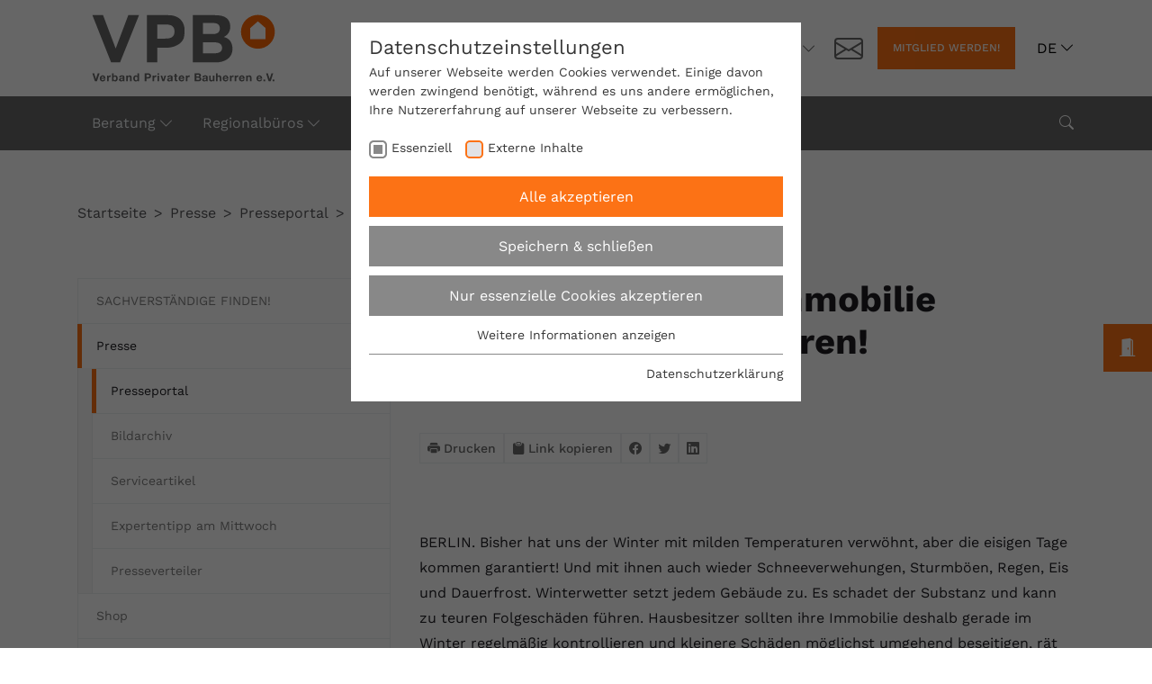

--- FILE ---
content_type: text/html; charset=utf-8
request_url: https://www.vpb.de/presse/presseportal/detail/vpb-raet-im-winter-immobilie-regelmaessig-kontrollieren
body_size: 18470
content:
<!DOCTYPE html>
<html dir="ltr" lang="de">
<head>

<meta charset="utf-8">
<!-- 
	Based on the TYPO3 Bootstrap Package by Benjamin Kott - Made by PPAM.de with love from Berlin!

	This website is powered by TYPO3 - inspiring people to share!
	TYPO3 is a free open source Content Management Framework initially created by Kasper Skaarhoj and licensed under GNU/GPL.
	TYPO3 is copyright 1998-2026 of Kasper Skaarhoj. Extensions are copyright of their respective owners.
	Information and contribution at https://typo3.org/
-->


<link rel="icon" href="/typo3conf/ext/ppam_vpb/Resources/Public/Images/vpb_house.ico" type="image/png">
<title>VPB rät: Im Winter Immobilie regelmäßig kontrollieren!</title>
<meta http-equiv="x-ua-compatible" content="IE=edge" />
<meta name="generator" content="TYPO3 CMS" />
<meta name="robots" content="noindex,follow" />
<meta name="viewport" content="width=device-width, initial-scale=1, minimum-scale=1" />
<meta name="author" content="Verband Privater Bauherren e.V." />
<meta property="og:title" content="VPB rät: Im Winter Immobilie regelmäßig kontrollieren!" />
<meta property="og:type" content="article" />
<meta property="og:url" content="https://www.vpb.de/presse/presseportal/detail/vpb-raet-im-winter-immobilie-regelmaessig-kontrollieren" />
<meta property="og:image" content="https://www.vpb.de/fileadmin/user_upload/6_Presse/6.4_Expertenrat/vpb-logo_auf_grauem_hintergrund.jpg" />
<meta property="og:image:width" content="842" />
<meta property="og:image:height" content="561" />
<meta name="twitter:card" content="summary" />
<meta name="apple-mobile-web-app-capable" content="no" />
<meta name="google" content="notranslate" />
<meta name="revisit-after" content="10 days" />


<link rel="stylesheet" href="/typo3temp/assets/compressed/merged-fc7282ae93950eb087f567d0fa8b9f65-b04bca9ede76053f0962759dab96002b.css.gzip?1756370397" media="all">
<link href="/_assets/vite/assets/theme-BnxgvGhR.css?1765872253" rel="stylesheet" >
<link href="/typo3conf/ext/vpb_navigator/Resources/Public/JavaScript/Navigator/styles.css?1765872253" rel="stylesheet" >






<link rel="preload" as="style" href="https://www.vpb.de/fileadmin/sg_cookie_optin/siteroot-1/cookieOptin.css?1758025453" media="all" crossorigin="anonymous">
<link rel="stylesheet" href="https://www.vpb.de/fileadmin/sg_cookie_optin/siteroot-1/cookieOptin.css?1758025453" media="all" crossorigin="anonymous">
<script id="cookieOptinData" type="application/json">{"cookieGroups":[{"groupName":"essential","label":"Essenziell","description":"Essenzielle Cookies werden f\u00fcr grundlegende Funktionen der Webseite ben\u00f6tigt. Dadurch ist gew\u00e4hrleistet, dass die Webseite einwandfrei funktioniert.","required":true,"cookieData":[{"Name":"cookie_optin","Provider":"VPB.de","Purpose":"Dieses Cookie wird verwendet, um Ihre Cookie-Einstellungen f\u00fcr diese Website zu speichern.","Lifetime":"1 Jahr","index":0,"crdate":1674192909,"tstamp":1758025452,"pseudo":false},{"Name":"SgCookieOptin.lastPreferences","Provider":"VPB.de","Purpose":"Dieser Wert speichert Ihre Consent-Einstellungen. Unter anderem eine zuf\u00e4llig generierte ID, f\u00fcr die historische Speicherung Ihrer vorgenommen Einstellungen, falls der Webseiten-Betreiber dies eingestellt hat.","Lifetime":"1 Jahr","index":1,"crdate":1674192909,"tstamp":1758025452,"pseudo":false},{"Name":"fe_typo_user","Provider":"VPB.de","Purpose":"Dieses Cookie wird verwendet, um die Speicherung von Benutzereinstellungen zu erm\u00f6glichen.","Lifetime":"Session","index":2,"crdate":1674194611,"tstamp":1758025452,"pseudo":false}],"scriptData":[],"loadingHTML":"","loadingJavaScript":""},{"groupName":"iframes","label":"Externe Inhalte","description":"Wir verwenden auf unserer Website externe Inhalte, um Ihnen zus\u00e4tzliche Informationen anzubieten.","required":false,"cookieData":[{"Name":"vuid","Provider":"vimeo.com","Purpose":"Vimeo installiert dieses Cookie, um Tracking-Informationen zu sammeln, indem es eine eindeutige ID zum Einbetten von Videos auf der Website setzt.","Lifetime":"2 Jahre","index":0,"crdate":1674195230,"tstamp":1758025452,"pseudo":false},{"Name":"CONSENT","Provider":"youtube.com","Purpose":"YouTube setzt dieses Cookie \u00fcber eingebettete YouTube-Videos und registriert anonyme statistische Daten.","Lifetime":"2 Jahre","index":1,"crdate":1674195230,"tstamp":1758025452,"pseudo":false},{"Name":"yt-remote-device-id","Provider":"Youtube.com","Purpose":"YouTube setzt diesen Cookie, um die Videopr\u00e4ferenzen des Benutzers zu speichern, der eingebettete YouTube-Videos verwendet.","Lifetime":"Session","index":2,"crdate":1674195230,"tstamp":1758025452,"pseudo":false},{"Name":"yt.innertube::requests","Provider":"youtube.com","Purpose":"Dieser von YouTube gesetzte Cookie registriert eine eindeutige ID, um Daten dar\u00fcber zu speichern, welche Videos von YouTube der Nutzer gesehen hat.","Lifetime":"Session","index":3,"crdate":1674195230,"tstamp":1758025452,"pseudo":false},{"Name":"yt.innertube::nextId","Provider":"Youtube.com","Purpose":"Dieser von YouTube gesetzte Cookie registriert eine eindeutige ID, um Daten dar\u00fcber zu speichern, welche Videos von YouTube der Nutzer gesehen hat.","Lifetime":"Session","index":4,"crdate":1674195230,"tstamp":1758025452,"pseudo":false},{"Name":"yt-remote-connected-devices","Provider":"Youtube.com","Purpose":"YouTube setzt diesen Cookie, um die Videopr\u00e4ferenzen des Nutzers zu speichern, der eingebettete YouTube-Videos verwendet.","Lifetime":"Session","index":5,"crdate":1674195230,"tstamp":1758025452,"pseudo":false}]}],"cssData":{"color_box":"#FFFFFF","color_headline":"#373737","color_text":"#373737","color_confirmation_background":"#4e66f7","color_confirmation_text":"#384ab7","color_checkbox":"#fc7215","color_checkbox_required":"#888888","color_button_all":"#fc7215","color_button_all_hover":"#d94711","color_button_all_text":"#FFFFFF","color_button_specific":"#888888","color_button_specific_hover":"#D7D7D7","color_button_specific_text":"#FFFFFF","color_button_essential":"#888888","color_button_essential_hover":"#D7D7D7","color_button_essential_text":"#FFFFFF","color_button_close":"#FFFFFF","color_button_close_hover":"#FFFFFF","color_button_close_text":"#666666","color_list":"#888888","color_list_text":"#FFFFFF","color_table":"#FFFFFF","color_Table_data_text":"#373737","color_table_header":"#F3F3F3","color_table_header_text":"#373737","color_full_box":"#143D59","color_full_headline":"#FFFFFF","color_full_text":"#FFFFFF","color_full_button_close":"#143D59","color_full_button_close_hover":"#143D59","color_full_button_close_text":"#FFFFFF","iframe_color_consent_box_background":"#D6D6D6","iframe_color_button_load_one":"#fc7215","iframe_color_button_load_one_hover":"#d94711","iframe_color_button_load_one_text":"#FFFFFF","iframe_color_open_settings":"#666666","banner_color_box":"#DDDDDD","banner_color_text":"#373737","banner_color_link_text":"#373737","banner_color_button_settings":"#888888","banner_color_button_settings_hover":"#D7D7D7","banner_color_button_settings_text":"#FFFFFF","banner_color_button_accept":"#143D59","banner_color_button_accept_hover":"#2E6B96","banner_color_button_accept_text":"#FFFFFF"},"footerLinks":[{"url":"https:\/\/www.vpb.de\/datenschutzerklaerung?disableOptIn=1","name":"Datenschutzerkl\u00e4rung","uid":340,"index":0}],"iFrameGroup":{"groupName":"iframes","label":"Externe Inhalte","description":"Wir verwenden auf unserer Website externe Inhalte, um Ihnen zus\u00e4tzliche Informationen anzubieten.","required":false,"cookieData":[{"Name":"vuid","Provider":"vimeo.com","Purpose":"Vimeo installiert dieses Cookie, um Tracking-Informationen zu sammeln, indem es eine eindeutige ID zum Einbetten von Videos auf der Website setzt.","Lifetime":"2 Jahre","index":0,"crdate":1674195230,"tstamp":1758025452,"pseudo":false},{"Name":"CONSENT","Provider":"youtube.com","Purpose":"YouTube setzt dieses Cookie \u00fcber eingebettete YouTube-Videos und registriert anonyme statistische Daten.","Lifetime":"2 Jahre","index":1,"crdate":1674195230,"tstamp":1758025452,"pseudo":false},{"Name":"yt-remote-device-id","Provider":"Youtube.com","Purpose":"YouTube setzt diesen Cookie, um die Videopr\u00e4ferenzen des Benutzers zu speichern, der eingebettete YouTube-Videos verwendet.","Lifetime":"Session","index":2,"crdate":1674195230,"tstamp":1758025452,"pseudo":false},{"Name":"yt.innertube::requests","Provider":"youtube.com","Purpose":"Dieser von YouTube gesetzte Cookie registriert eine eindeutige ID, um Daten dar\u00fcber zu speichern, welche Videos von YouTube der Nutzer gesehen hat.","Lifetime":"Session","index":3,"crdate":1674195230,"tstamp":1758025452,"pseudo":false},{"Name":"yt.innertube::nextId","Provider":"Youtube.com","Purpose":"Dieser von YouTube gesetzte Cookie registriert eine eindeutige ID, um Daten dar\u00fcber zu speichern, welche Videos von YouTube der Nutzer gesehen hat.","Lifetime":"Session","index":4,"crdate":1674195230,"tstamp":1758025452,"pseudo":false},{"Name":"yt-remote-connected-devices","Provider":"Youtube.com","Purpose":"YouTube setzt diesen Cookie, um die Videopr\u00e4ferenzen des Nutzers zu speichern, der eingebettete YouTube-Videos verwendet.","Lifetime":"Session","index":5,"crdate":1674195230,"tstamp":1758025452,"pseudo":false}]},"settings":{"banner_enable":false,"banner_force_min_width":0,"version":1,"banner_position":0,"banner_show_settings_button":true,"cookie_lifetime":365,"session_only_essential_cookies":false,"iframe_enabled":true,"minify_generated_data":true,"show_button_close":false,"activate_testing_mode":false,"disable_powered_by":false,"disable_for_this_language":false,"set_cookie_for_domain":"","save_history_webhook":"https:\/\/www.vpb.de\/?saveOptinHistory","cookiebanner_whitelist_regex":"","banner_show_again_interval":14,"identifier":1,"language":0,"render_assets_inline":false,"consider_do_not_track":false,"domains_to_delete_cookies_for":"","subdomain_support":false,"overwrite_baseurl":"","unified_cookie_name":true,"disable_usage_statistics":false},"textEntries":{"header":"Datenschutzeinstellungen","description":"Auf unserer Webseite werden Cookies verwendet. Einige davon werden zwingend ben\u00f6tigt, w\u00e4hrend es uns andere erm\u00f6glichen, Ihre Nutzererfahrung auf unserer Webseite zu verbessern.","accept_all_text":"Alle akzeptieren","accept_specific_text":"Speichern & schlie\u00dfen","accept_essential_text":"Nur essenzielle Cookies akzeptieren","extend_box_link_text":"Weitere Informationen anzeigen","extend_box_link_text_close":"Weitere Informationen verstecken","extend_table_link_text":"Cookie-Informationen anzeigen","extend_table_link_text_close":"Cookie-Informationen verstecken","cookie_name_text":"Name","cookie_provider_text":"Anbieter","cookie_purpose_text":"Zweck","cookie_lifetime_text":"Laufzeit","iframe_button_allow_all_text":"Alle externen Inhalte erlauben","iframe_button_allow_one_text":"Einmalig erlauben","iframe_button_reject_text":"Nicht erlauben","iframe_button_load_one_text":"Externen Inhalt laden","iframe_open_settings_text":"Einstellungen anzeigen","iframe_button_load_one_description":"","banner_button_accept_text":"Akzeptieren","banner_button_settings_text":"Einstellungen","banner_description":"Auf unserer Webseite werden Cookies verwendet. Einige davon werden zwingend ben\u00f6tigt, w\u00e4hrend es uns andere erm\u00f6glichen, Ihre Nutzererfahrung auf unserer Webseite zu verbessern.","save_confirmation_text":"Cookie-Einstellungen erfolgreich gespeichert","user_hash_text":"User-Hash"},"placeholders":{"iframe_consent_description":"<p class=\"sg-cookie-optin-box-flash-message\"><\/p>"},"mustacheData":{"template":{"template_html":"<!--googleoff: index-->\r\n<div class=\"sg-cookie-optin-box rounded-0\">\r\n\t{{#settings.show_button_close}}\r\n\t\t<span class=\"sg-cookie-optin-box-close-button\">\u2715<\/span>\r\n\t{{\/settings.show_button_close}}\r\n\r\n\t<strong class=\"sg-cookie-optin-box-header\">{{{textEntries.header}}}<\/strong>\r\n\t<p class=\"sg-cookie-optin-box-description\">{{{textEntries.description}}}<\/p>\r\n\r\n\t<ul class=\"sg-cookie-optin-box-cookie-list\">\r\n\t\t{{#cookieGroups}}\r\n\t\t\t<li class=\"sg-cookie-optin-box-cookie-list-item\">\r\n\t\t\t\t<label >\r\n\t\t\t\t\t<input tabindex=\"1\" class=\"sg-cookie-optin-checkbox\"\r\n\t\t\t\t\t   type=\"checkbox\"\r\n\t\t\t\t\t   name=\"cookies[]\"\r\n\t\t\t\t\t   value=\"{{groupName}}\"\r\n\t\t\t\t\t   {{#required}}checked=\"1\"{{\/required}}\r\n\t\t\t\t\t   {{#required}}disabled=\"1\"{{\/required}}>\r\n\t\t\t\t\t<span class=\"sg-cookie-optin-checkbox-label\">{{{label}}}<\/span>\r\n\t\t\t\t<\/label>\r\n\t\t\t<\/li>\r\n\t\t{{\/cookieGroups}}\r\n\t<\/ul>\r\n\r\n\t<div class=\"sg-cookie-optin-box-button\">\r\n\t\t<button tabindex=\"1\" class=\"sg-cookie-optin-box-button-accept-all rounded-0\">{{{textEntries.accept_all_text}}}<\/button>\r\n\t\t<button tabindex=\"1\" class=\"sg-cookie-optin-box-button-accept-specific rounded-0\">{{{textEntries.accept_specific_text}}}<\/button>\r\n\t\t<button tabindex=\"1\" class=\"sg-cookie-optin-box-button-accept-essential rounded-0\">{{{textEntries.accept_essential_text}}}<\/button>\r\n\t<\/div>\r\n\r\n\t<ul class=\"sg-cookie-optin-box-cookie-detail-list\">\r\n\t\t{{#cookieGroups}}\r\n\t\t\t<li class=\"sg-cookie-optin-box-cookie-detail-list-item\">\r\n\t\t\t\t<strong class=\"sg-cookie-optin-box-cookie-detail-header\">{{{label}}}<\/strong>\r\n\t\t\t\t<p class=\"sg-cookie-optin-box-cookie-detail-description\">{{{description}}}<\/p>\r\n\r\n\t\t\t\t<div class=\"sg-cookie-optin-box-cookie-detail-sublist\">\r\n\t\t\t\t\t<table>\r\n\t\t\t\t\t\t<tbody>\r\n\t\t\t\t\t\t\t{{#cookieData}}\r\n\t\t\t\t\t\t\t\t{{^pseudo}}\r\n\t\t\t\t\t\t\t\t\t{{#index}}<tr class=\"divider\"><td colspan=\"2\">&nbsp;<\/td><\/tr>{{\/index}}\r\n\t\t\t\t\t\t\t\t\t<tr>\r\n\t\t\t\t\t\t\t\t\t\t<th>{{{textEntries.cookie_name_text}}}<\/th>\r\n\t\t\t\t\t\t\t\t\t\t<td>{{{Name}}}<\/td>\r\n\t\t\t\t\t\t\t\t\t<\/tr>\r\n\t\t\t\t\t\t\t\t\t<tr>\r\n\t\t\t\t\t\t\t\t\t\t<th>{{{textEntries.cookie_provider_text}}}<\/th>\r\n\t\t\t\t\t\t\t\t\t\t<td>{{{Provider}}}<\/td>\r\n\t\t\t\t\t\t\t\t\t<\/tr>\r\n\t\t\t\t\t\t\t\t\t<tr>\r\n\t\t\t\t\t\t\t\t\t\t<th>{{{textEntries.cookie_lifetime_text}}}<\/th>\r\n\t\t\t\t\t\t\t\t\t\t<td>{{{Lifetime}}}<\/td>\r\n\t\t\t\t\t\t\t\t\t<\/tr>\r\n\t\t\t\t\t\t\t\t\t<tr>\r\n\t\t\t\t\t\t\t\t\t\t<th>{{{textEntries.cookie_purpose_text}}}<\/th>\r\n\t\t\t\t\t\t\t\t\t\t<td class=\"sg-cookie-optin-box-table-reason\">{{{Purpose}}}<\/td>\r\n\t\t\t\t\t\t\t\t\t<\/tr>\r\n\t\t\t\t\t\t\t\t{{\/pseudo}}\r\n\t\t\t\t\t\t\t{{\/cookieData}}\r\n\t\t\t\t\t\t<\/tbody>\r\n\t\t\t\t\t<\/table>\r\n\t\t\t\t<\/div>\r\n\r\n\t\t\t\t{{#cookieData}}\r\n\t\t\t\t\t{{^index}}<a tabindex=\"1\" class=\"sg-cookie-optin-box-sublist-open-more-link\" href=\"#\">{{{textEntries.extend_table_link_text}}}<\/a>{{\/index}}\r\n\t\t\t\t{{\/cookieData}}\r\n\t\t\t<\/li>\r\n\t\t{{\/cookieGroups}}\r\n\t<\/ul>\r\n\r\n\t<div class=\"sg-cookie-optin-box-open-more\">\r\n\t\t<a class=\"sg-cookie-optin-box-open-more-link\" href=\"#\">{{{textEntries.extend_box_link_text}}}<\/a>\r\n\t<\/div>\r\n\r\n\t<div class=\"sg-cookie-optin-box-footer\">\r\n\t\t<div class=\"sg-cookie-optin-box-footer-links\">\r\n\t\t\t{{#footerLinks}}\r\n\t\t\t\t{{#index}}\r\n\t\t\t\t\t<span class=\"sg-cookie-optin-box-footer-divider\"> | <\/span>\r\n\t\t\t\t{{\/index}}\r\n\r\n\t\t\t\t<a tabindex=\"1\" class=\"sg-cookie-optin-box-footer-link\" href=\"{{url}}\" target=\"_blank\">{{{name}}}<\/a>\r\n\t\t\t{{\/footerLinks}}\r\n\t\t<\/div>\r\n\r\n\t\t<div class=\"sg-cookie-optin-box-footer-user-hash-container\">\r\n\t\t\t{{{textEntries.user_hash_text}}}: <span class=\"sg-cookie-optin-box-footer-user-hash\"><\/span>\r\n\t\t<\/div>\r\n\t<\/div>\r\n<\/div>\r\n<!--googleon: index-->\r\n","template_overwritten":1,"template_selection":0,"markup":"<!--googleoff: index-->\r\n<div class=\"sg-cookie-optin-box rounded-0\">\r\n\r\n\t<strong class=\"sg-cookie-optin-box-header\">Datenschutzeinstellungen<\/strong>\r\n\t<p class=\"sg-cookie-optin-box-description\">Auf unserer Webseite werden Cookies verwendet. Einige davon werden zwingend ben\u00f6tigt, w\u00e4hrend es uns andere erm\u00f6glichen, Ihre Nutzererfahrung auf unserer Webseite zu verbessern.<\/p>\r\n\r\n\t<ul class=\"sg-cookie-optin-box-cookie-list\">\r\n\t\t\t<li class=\"sg-cookie-optin-box-cookie-list-item\">\r\n\t\t\t\t<label >\r\n\t\t\t\t\t<input tabindex=\"1\" class=\"sg-cookie-optin-checkbox\"\r\n\t\t\t\t\t   type=\"checkbox\"\r\n\t\t\t\t\t   name=\"cookies[]\"\r\n\t\t\t\t\t   value=\"essential\"\r\n\t\t\t\t\t   checked=\"1\"\r\n\t\t\t\t\t   disabled=\"1\">\r\n\t\t\t\t\t<span class=\"sg-cookie-optin-checkbox-label\">Essenziell<\/span>\r\n\t\t\t\t<\/label>\r\n\t\t\t<\/li>\r\n\t\t\t<li class=\"sg-cookie-optin-box-cookie-list-item\">\r\n\t\t\t\t<label >\r\n\t\t\t\t\t<input tabindex=\"1\" class=\"sg-cookie-optin-checkbox\"\r\n\t\t\t\t\t   type=\"checkbox\"\r\n\t\t\t\t\t   name=\"cookies[]\"\r\n\t\t\t\t\t   value=\"iframes\"\r\n\t\t\t\t\t   \r\n\t\t\t\t\t   >\r\n\t\t\t\t\t<span class=\"sg-cookie-optin-checkbox-label\">Externe Inhalte<\/span>\r\n\t\t\t\t<\/label>\r\n\t\t\t<\/li>\r\n\t<\/ul>\r\n\r\n\t<div class=\"sg-cookie-optin-box-button\">\r\n\t\t<button tabindex=\"1\" class=\"sg-cookie-optin-box-button-accept-all rounded-0\">Alle akzeptieren<\/button>\r\n\t\t<button tabindex=\"1\" class=\"sg-cookie-optin-box-button-accept-specific rounded-0\">Speichern & schlie\u00dfen<\/button>\r\n\t\t<button tabindex=\"1\" class=\"sg-cookie-optin-box-button-accept-essential rounded-0\">Nur essenzielle Cookies akzeptieren<\/button>\r\n\t<\/div>\r\n\r\n\t<ul class=\"sg-cookie-optin-box-cookie-detail-list\">\r\n\t\t\t<li class=\"sg-cookie-optin-box-cookie-detail-list-item\">\r\n\t\t\t\t<strong class=\"sg-cookie-optin-box-cookie-detail-header\">Essenziell<\/strong>\r\n\t\t\t\t<p class=\"sg-cookie-optin-box-cookie-detail-description\">Essenzielle Cookies werden f\u00fcr grundlegende Funktionen der Webseite ben\u00f6tigt. Dadurch ist gew\u00e4hrleistet, dass die Webseite einwandfrei funktioniert.<\/p>\r\n\r\n\t\t\t\t<div class=\"sg-cookie-optin-box-cookie-detail-sublist\">\r\n\t\t\t\t\t<table>\r\n\t\t\t\t\t\t<tbody>\r\n\t\t\t\t\t\t\t\t\t\r\n\t\t\t\t\t\t\t\t\t<tr>\r\n\t\t\t\t\t\t\t\t\t\t<th>Name<\/th>\r\n\t\t\t\t\t\t\t\t\t\t<td>cookie_optin<\/td>\r\n\t\t\t\t\t\t\t\t\t<\/tr>\r\n\t\t\t\t\t\t\t\t\t<tr>\r\n\t\t\t\t\t\t\t\t\t\t<th>Anbieter<\/th>\r\n\t\t\t\t\t\t\t\t\t\t<td>VPB.de<\/td>\r\n\t\t\t\t\t\t\t\t\t<\/tr>\r\n\t\t\t\t\t\t\t\t\t<tr>\r\n\t\t\t\t\t\t\t\t\t\t<th>Laufzeit<\/th>\r\n\t\t\t\t\t\t\t\t\t\t<td>1 Jahr<\/td>\r\n\t\t\t\t\t\t\t\t\t<\/tr>\r\n\t\t\t\t\t\t\t\t\t<tr>\r\n\t\t\t\t\t\t\t\t\t\t<th>Zweck<\/th>\r\n\t\t\t\t\t\t\t\t\t\t<td class=\"sg-cookie-optin-box-table-reason\">Dieses Cookie wird verwendet, um Ihre Cookie-Einstellungen f\u00fcr diese Website zu speichern.<\/td>\r\n\t\t\t\t\t\t\t\t\t<\/tr>\r\n\t\t\t\t\t\t\t\t\t<tr class=\"divider\"><td colspan=\"2\">&nbsp;<\/td><\/tr>\r\n\t\t\t\t\t\t\t\t\t<tr>\r\n\t\t\t\t\t\t\t\t\t\t<th>Name<\/th>\r\n\t\t\t\t\t\t\t\t\t\t<td>SgCookieOptin.lastPreferences<\/td>\r\n\t\t\t\t\t\t\t\t\t<\/tr>\r\n\t\t\t\t\t\t\t\t\t<tr>\r\n\t\t\t\t\t\t\t\t\t\t<th>Anbieter<\/th>\r\n\t\t\t\t\t\t\t\t\t\t<td>VPB.de<\/td>\r\n\t\t\t\t\t\t\t\t\t<\/tr>\r\n\t\t\t\t\t\t\t\t\t<tr>\r\n\t\t\t\t\t\t\t\t\t\t<th>Laufzeit<\/th>\r\n\t\t\t\t\t\t\t\t\t\t<td>1 Jahr<\/td>\r\n\t\t\t\t\t\t\t\t\t<\/tr>\r\n\t\t\t\t\t\t\t\t\t<tr>\r\n\t\t\t\t\t\t\t\t\t\t<th>Zweck<\/th>\r\n\t\t\t\t\t\t\t\t\t\t<td class=\"sg-cookie-optin-box-table-reason\">Dieser Wert speichert Ihre Consent-Einstellungen. Unter anderem eine zuf\u00e4llig generierte ID, f\u00fcr die historische Speicherung Ihrer vorgenommen Einstellungen, falls der Webseiten-Betreiber dies eingestellt hat.<\/td>\r\n\t\t\t\t\t\t\t\t\t<\/tr>\r\n\t\t\t\t\t\t\t\t\t<tr class=\"divider\"><td colspan=\"2\">&nbsp;<\/td><\/tr>\r\n\t\t\t\t\t\t\t\t\t<tr>\r\n\t\t\t\t\t\t\t\t\t\t<th>Name<\/th>\r\n\t\t\t\t\t\t\t\t\t\t<td>fe_typo_user<\/td>\r\n\t\t\t\t\t\t\t\t\t<\/tr>\r\n\t\t\t\t\t\t\t\t\t<tr>\r\n\t\t\t\t\t\t\t\t\t\t<th>Anbieter<\/th>\r\n\t\t\t\t\t\t\t\t\t\t<td>VPB.de<\/td>\r\n\t\t\t\t\t\t\t\t\t<\/tr>\r\n\t\t\t\t\t\t\t\t\t<tr>\r\n\t\t\t\t\t\t\t\t\t\t<th>Laufzeit<\/th>\r\n\t\t\t\t\t\t\t\t\t\t<td>Session<\/td>\r\n\t\t\t\t\t\t\t\t\t<\/tr>\r\n\t\t\t\t\t\t\t\t\t<tr>\r\n\t\t\t\t\t\t\t\t\t\t<th>Zweck<\/th>\r\n\t\t\t\t\t\t\t\t\t\t<td class=\"sg-cookie-optin-box-table-reason\">Dieses Cookie wird verwendet, um die Speicherung von Benutzereinstellungen zu erm\u00f6glichen.<\/td>\r\n\t\t\t\t\t\t\t\t\t<\/tr>\r\n\t\t\t\t\t\t<\/tbody>\r\n\t\t\t\t\t<\/table>\r\n\t\t\t\t<\/div>\r\n\r\n\t\t\t\t\t<a tabindex=\"1\" class=\"sg-cookie-optin-box-sublist-open-more-link\" href=\"#\">Cookie-Informationen anzeigen<\/a>\r\n\t\t\t\t\t\r\n\t\t\t\t\t\r\n\t\t\t<\/li>\r\n\t\t\t<li class=\"sg-cookie-optin-box-cookie-detail-list-item\">\r\n\t\t\t\t<strong class=\"sg-cookie-optin-box-cookie-detail-header\">Externe Inhalte<\/strong>\r\n\t\t\t\t<p class=\"sg-cookie-optin-box-cookie-detail-description\">Wir verwenden auf unserer Website externe Inhalte, um Ihnen zus\u00e4tzliche Informationen anzubieten.<\/p>\r\n\r\n\t\t\t\t<div class=\"sg-cookie-optin-box-cookie-detail-sublist\">\r\n\t\t\t\t\t<table>\r\n\t\t\t\t\t\t<tbody>\r\n\t\t\t\t\t\t\t\t\t\r\n\t\t\t\t\t\t\t\t\t<tr>\r\n\t\t\t\t\t\t\t\t\t\t<th>Name<\/th>\r\n\t\t\t\t\t\t\t\t\t\t<td>vuid<\/td>\r\n\t\t\t\t\t\t\t\t\t<\/tr>\r\n\t\t\t\t\t\t\t\t\t<tr>\r\n\t\t\t\t\t\t\t\t\t\t<th>Anbieter<\/th>\r\n\t\t\t\t\t\t\t\t\t\t<td>vimeo.com<\/td>\r\n\t\t\t\t\t\t\t\t\t<\/tr>\r\n\t\t\t\t\t\t\t\t\t<tr>\r\n\t\t\t\t\t\t\t\t\t\t<th>Laufzeit<\/th>\r\n\t\t\t\t\t\t\t\t\t\t<td>2 Jahre<\/td>\r\n\t\t\t\t\t\t\t\t\t<\/tr>\r\n\t\t\t\t\t\t\t\t\t<tr>\r\n\t\t\t\t\t\t\t\t\t\t<th>Zweck<\/th>\r\n\t\t\t\t\t\t\t\t\t\t<td class=\"sg-cookie-optin-box-table-reason\">Vimeo installiert dieses Cookie, um Tracking-Informationen zu sammeln, indem es eine eindeutige ID zum Einbetten von Videos auf der Website setzt.<\/td>\r\n\t\t\t\t\t\t\t\t\t<\/tr>\r\n\t\t\t\t\t\t\t\t\t<tr class=\"divider\"><td colspan=\"2\">&nbsp;<\/td><\/tr>\r\n\t\t\t\t\t\t\t\t\t<tr>\r\n\t\t\t\t\t\t\t\t\t\t<th>Name<\/th>\r\n\t\t\t\t\t\t\t\t\t\t<td>CONSENT<\/td>\r\n\t\t\t\t\t\t\t\t\t<\/tr>\r\n\t\t\t\t\t\t\t\t\t<tr>\r\n\t\t\t\t\t\t\t\t\t\t<th>Anbieter<\/th>\r\n\t\t\t\t\t\t\t\t\t\t<td>youtube.com<\/td>\r\n\t\t\t\t\t\t\t\t\t<\/tr>\r\n\t\t\t\t\t\t\t\t\t<tr>\r\n\t\t\t\t\t\t\t\t\t\t<th>Laufzeit<\/th>\r\n\t\t\t\t\t\t\t\t\t\t<td>2 Jahre<\/td>\r\n\t\t\t\t\t\t\t\t\t<\/tr>\r\n\t\t\t\t\t\t\t\t\t<tr>\r\n\t\t\t\t\t\t\t\t\t\t<th>Zweck<\/th>\r\n\t\t\t\t\t\t\t\t\t\t<td class=\"sg-cookie-optin-box-table-reason\">YouTube setzt dieses Cookie \u00fcber eingebettete YouTube-Videos und registriert anonyme statistische Daten.<\/td>\r\n\t\t\t\t\t\t\t\t\t<\/tr>\r\n\t\t\t\t\t\t\t\t\t<tr class=\"divider\"><td colspan=\"2\">&nbsp;<\/td><\/tr>\r\n\t\t\t\t\t\t\t\t\t<tr>\r\n\t\t\t\t\t\t\t\t\t\t<th>Name<\/th>\r\n\t\t\t\t\t\t\t\t\t\t<td>yt-remote-device-id<\/td>\r\n\t\t\t\t\t\t\t\t\t<\/tr>\r\n\t\t\t\t\t\t\t\t\t<tr>\r\n\t\t\t\t\t\t\t\t\t\t<th>Anbieter<\/th>\r\n\t\t\t\t\t\t\t\t\t\t<td>Youtube.com<\/td>\r\n\t\t\t\t\t\t\t\t\t<\/tr>\r\n\t\t\t\t\t\t\t\t\t<tr>\r\n\t\t\t\t\t\t\t\t\t\t<th>Laufzeit<\/th>\r\n\t\t\t\t\t\t\t\t\t\t<td>Session<\/td>\r\n\t\t\t\t\t\t\t\t\t<\/tr>\r\n\t\t\t\t\t\t\t\t\t<tr>\r\n\t\t\t\t\t\t\t\t\t\t<th>Zweck<\/th>\r\n\t\t\t\t\t\t\t\t\t\t<td class=\"sg-cookie-optin-box-table-reason\">YouTube setzt diesen Cookie, um die Videopr\u00e4ferenzen des Benutzers zu speichern, der eingebettete YouTube-Videos verwendet.<\/td>\r\n\t\t\t\t\t\t\t\t\t<\/tr>\r\n\t\t\t\t\t\t\t\t\t<tr class=\"divider\"><td colspan=\"2\">&nbsp;<\/td><\/tr>\r\n\t\t\t\t\t\t\t\t\t<tr>\r\n\t\t\t\t\t\t\t\t\t\t<th>Name<\/th>\r\n\t\t\t\t\t\t\t\t\t\t<td>yt.innertube::requests<\/td>\r\n\t\t\t\t\t\t\t\t\t<\/tr>\r\n\t\t\t\t\t\t\t\t\t<tr>\r\n\t\t\t\t\t\t\t\t\t\t<th>Anbieter<\/th>\r\n\t\t\t\t\t\t\t\t\t\t<td>youtube.com<\/td>\r\n\t\t\t\t\t\t\t\t\t<\/tr>\r\n\t\t\t\t\t\t\t\t\t<tr>\r\n\t\t\t\t\t\t\t\t\t\t<th>Laufzeit<\/th>\r\n\t\t\t\t\t\t\t\t\t\t<td>Session<\/td>\r\n\t\t\t\t\t\t\t\t\t<\/tr>\r\n\t\t\t\t\t\t\t\t\t<tr>\r\n\t\t\t\t\t\t\t\t\t\t<th>Zweck<\/th>\r\n\t\t\t\t\t\t\t\t\t\t<td class=\"sg-cookie-optin-box-table-reason\">Dieser von YouTube gesetzte Cookie registriert eine eindeutige ID, um Daten dar\u00fcber zu speichern, welche Videos von YouTube der Nutzer gesehen hat.<\/td>\r\n\t\t\t\t\t\t\t\t\t<\/tr>\r\n\t\t\t\t\t\t\t\t\t<tr class=\"divider\"><td colspan=\"2\">&nbsp;<\/td><\/tr>\r\n\t\t\t\t\t\t\t\t\t<tr>\r\n\t\t\t\t\t\t\t\t\t\t<th>Name<\/th>\r\n\t\t\t\t\t\t\t\t\t\t<td>yt.innertube::nextId<\/td>\r\n\t\t\t\t\t\t\t\t\t<\/tr>\r\n\t\t\t\t\t\t\t\t\t<tr>\r\n\t\t\t\t\t\t\t\t\t\t<th>Anbieter<\/th>\r\n\t\t\t\t\t\t\t\t\t\t<td>Youtube.com<\/td>\r\n\t\t\t\t\t\t\t\t\t<\/tr>\r\n\t\t\t\t\t\t\t\t\t<tr>\r\n\t\t\t\t\t\t\t\t\t\t<th>Laufzeit<\/th>\r\n\t\t\t\t\t\t\t\t\t\t<td>Session<\/td>\r\n\t\t\t\t\t\t\t\t\t<\/tr>\r\n\t\t\t\t\t\t\t\t\t<tr>\r\n\t\t\t\t\t\t\t\t\t\t<th>Zweck<\/th>\r\n\t\t\t\t\t\t\t\t\t\t<td class=\"sg-cookie-optin-box-table-reason\">Dieser von YouTube gesetzte Cookie registriert eine eindeutige ID, um Daten dar\u00fcber zu speichern, welche Videos von YouTube der Nutzer gesehen hat.<\/td>\r\n\t\t\t\t\t\t\t\t\t<\/tr>\r\n\t\t\t\t\t\t\t\t\t<tr class=\"divider\"><td colspan=\"2\">&nbsp;<\/td><\/tr>\r\n\t\t\t\t\t\t\t\t\t<tr>\r\n\t\t\t\t\t\t\t\t\t\t<th>Name<\/th>\r\n\t\t\t\t\t\t\t\t\t\t<td>yt-remote-connected-devices<\/td>\r\n\t\t\t\t\t\t\t\t\t<\/tr>\r\n\t\t\t\t\t\t\t\t\t<tr>\r\n\t\t\t\t\t\t\t\t\t\t<th>Anbieter<\/th>\r\n\t\t\t\t\t\t\t\t\t\t<td>Youtube.com<\/td>\r\n\t\t\t\t\t\t\t\t\t<\/tr>\r\n\t\t\t\t\t\t\t\t\t<tr>\r\n\t\t\t\t\t\t\t\t\t\t<th>Laufzeit<\/th>\r\n\t\t\t\t\t\t\t\t\t\t<td>Session<\/td>\r\n\t\t\t\t\t\t\t\t\t<\/tr>\r\n\t\t\t\t\t\t\t\t\t<tr>\r\n\t\t\t\t\t\t\t\t\t\t<th>Zweck<\/th>\r\n\t\t\t\t\t\t\t\t\t\t<td class=\"sg-cookie-optin-box-table-reason\">YouTube setzt diesen Cookie, um die Videopr\u00e4ferenzen des Nutzers zu speichern, der eingebettete YouTube-Videos verwendet.<\/td>\r\n\t\t\t\t\t\t\t\t\t<\/tr>\r\n\t\t\t\t\t\t<\/tbody>\r\n\t\t\t\t\t<\/table>\r\n\t\t\t\t<\/div>\r\n\r\n\t\t\t\t\t<a tabindex=\"1\" class=\"sg-cookie-optin-box-sublist-open-more-link\" href=\"#\">Cookie-Informationen anzeigen<\/a>\r\n\t\t\t\t\t\r\n\t\t\t\t\t\r\n\t\t\t\t\t\r\n\t\t\t\t\t\r\n\t\t\t\t\t\r\n\t\t\t<\/li>\r\n\t<\/ul>\r\n\r\n\t<div class=\"sg-cookie-optin-box-open-more\">\r\n\t\t<a class=\"sg-cookie-optin-box-open-more-link\" href=\"#\">Weitere Informationen anzeigen<\/a>\r\n\t<\/div>\r\n\r\n\t<div class=\"sg-cookie-optin-box-footer\">\r\n\t\t<div class=\"sg-cookie-optin-box-footer-links\">\r\n\r\n\t\t\t\t<a tabindex=\"1\" class=\"sg-cookie-optin-box-footer-link\" href=\"https:\/\/www.vpb.de\/datenschutzerklaerung?disableOptIn=1\" target=\"_blank\">Datenschutzerkl\u00e4rung<\/a>\r\n\t\t<\/div>\r\n\r\n\t\t<div class=\"sg-cookie-optin-box-footer-user-hash-container\">\r\n\t\t\tUser-Hash: <span class=\"sg-cookie-optin-box-footer-user-hash\"><\/span>\r\n\t\t<\/div>\r\n\t<\/div>\r\n<\/div>\r\n<!--googleon: index-->\r\n"},"banner":{"banner_html":"<div class=\"sg-cookie-optin-banner {{^settings.banner_position}}sg-cookie-optin-banner-bottom{{\/settings.banner_position}}\">\n\t<div class=\"sg-cookie-optin-box\">\n\t\t<div class=\"sg-cookie-optin-banner-content\">\n\t\t\t<p class=\"sg-cookie-optin-banner-description\">\n\t\t\t\t{{{textEntries.banner_description}}}\n\n\t\t\t\t{{#footerLinks}}\n\t\t\t\t\t{{#index}}\n\t\t\t\t\t\t(\n\t\t\t\t\t{{\/index}}\n\t\t\t\t{{\/footerLinks}}\n\n\t\t\t\t{{#footerLinks}}\n\t\t\t\t\t{{#index}}\n\t\t\t\t\t\t<span class=\"sg-cookie-optin-box-footer-divider\"> | <\/span>\n\t\t\t\t\t{{\/index}}\n\n\t\t\t\t\t<a class=\"sg-cookie-optin-box-footer-link\" href=\"{{url}}\" target=\"_blank\">{{{name}}}<\/a>\n\t\t\t\t{{\/footerLinks}}\n\n\t\t\t\t{{#footerLinks}}\n\t\t\t\t\t{{#index}}\n\t\t\t\t\t\t)\n\t\t\t\t\t{{\/index}}\n\t\t\t\t{{\/footerLinks}}\n\t\t\t<\/p>\n\n\t\t\t<div class=\"sg-cookie-optin-banner-button\">\n\t\t\t\t{{#settings.banner_show_settings_button}}\n\t\t\t\t\t<button class=\"sg-cookie-optin-banner-button-settings\">{{{textEntries.banner_button_settings_text}}}<\/button>\n\t\t\t\t{{\/settings.banner_show_settings_button}}\n\n\t\t\t\t<button class=\"sg-cookie-optin-banner-button-accept\">{{{textEntries.banner_button_accept_text}}}<\/button>\n\t\t\t<\/div>\n\t\t<\/div>\n\t<\/div>\n<\/div>\n","banner_overwritten":0,"banner_selection":0,"markup":"<div class=\"sg-cookie-optin-banner sg-cookie-optin-banner-bottom\">\n\t<div class=\"sg-cookie-optin-box\">\n\t\t<div class=\"sg-cookie-optin-banner-content\">\n\t\t\t<p class=\"sg-cookie-optin-banner-description\">\n\t\t\t\tAuf unserer Webseite werden Cookies verwendet. Einige davon werden zwingend ben\u00f6tigt, w\u00e4hrend es uns andere erm\u00f6glichen, Ihre Nutzererfahrung auf unserer Webseite zu verbessern.\n\n\n\n\t\t\t\t\t<a class=\"sg-cookie-optin-box-footer-link\" href=\"https:\/\/www.vpb.de\/datenschutzerklaerung?disableOptIn=1\" target=\"_blank\">Datenschutzerkl\u00e4rung<\/a>\n\n\t\t\t<\/p>\n\n\t\t\t<div class=\"sg-cookie-optin-banner-button\">\n\t\t\t\t\t<button class=\"sg-cookie-optin-banner-button-settings\">Einstellungen<\/button>\n\n\t\t\t\t<button class=\"sg-cookie-optin-banner-button-accept\">Akzeptieren<\/button>\n\t\t\t<\/div>\n\t\t<\/div>\n\t<\/div>\n<\/div>\n"},"iframe":{"iframe_html":"<div class=\"sg-cookie-optin-box\">\n\t{{#settings.show_button_close}}\n\t\t<span class=\"sg-cookie-optin-box-close-button\">\u2715<\/span>\n\t{{\/settings.show_button_close}}\n\n\t<strong class=\"sg-cookie-optin-box-header\">{{{iFrameGroup.label}}}<\/strong>\n\t<p class=\"sg-cookie-optin-box-description\">{{{iFrameGroup.description}}}<\/p>\n\n\t<div class=\"sg-cookie-optin-box-button\">\n\t\t<button tabindex=\"1\" class=\"sg-cookie-optin-box-button-accept-all\">{{{textEntries.iframe_button_allow_all_text}}}<\/button>\n\t\t<button tabindex=\"1\" class=\"sg-cookie-optin-box-button-accept-specific\">{{{textEntries.iframe_button_allow_one_text}}}<\/button>\n\t\t<button tabindex=\"1\" class=\"sg-cookie-optin-box-button-iframe-reject\">{{{textEntries.iframe_button_reject_text}}}<\/button>\n\t<\/div>\n\n\t{{{placeholders.iframe_consent_description}}}\n\n\t<div class=\"sg-cookie-optin-box-footer\">\n\t\t<div class=\"sg-cookie-optin-box-copyright\">\n\t\t\t<a tabindex=\"1\" class=\"sg-cookie-optin-box-copyright-link{{#settings.disable_powered_by}} sg-cookie-optin-box-copyright-link-hidden{{\/settings.disable_powered_by}}\"\n\t\t\t   href=\"https:\/\/www.sgalinski.de\/typo3-produkte-webentwicklung\/sgalinski-cookie-optin\/\"\n\t\t\t   rel=\"noopener\"\n\t\t\t   target=\"_blank\">\n\t\t\t\tPowered by<br>sgalinski Cookie Opt In\n\t\t\t<\/a>\n\t\t<\/div>\n\n\t\t<div class=\"sg-cookie-optin-box-footer-links\">\n\t\t\t{{#footerLinks}}\n\t\t\t{{#index}}\n\t\t\t<span class=\"sg-cookie-optin-box-footer-divider\"> | <\/span>\n\t\t\t{{\/index}}\n\t\t\t<a tabindex=\"1\" class=\"sg-cookie-optin-box-footer-link\" href=\"{{url}}\" target=\"_blank\">{{{name}}}<\/a>\n\t\t\t{{\/footerLinks}}\n\t\t<\/div>\n\t<\/div>\n<\/div>\n","iframe_overwritten":0,"iframe_selection":0,"markup":"<div class=\"sg-cookie-optin-box\">\n\n\t<strong class=\"sg-cookie-optin-box-header\">Externe Inhalte<\/strong>\n\t<p class=\"sg-cookie-optin-box-description\">Wir verwenden auf unserer Website externe Inhalte, um Ihnen zus\u00e4tzliche Informationen anzubieten.<\/p>\n\n\t<div class=\"sg-cookie-optin-box-button\">\n\t\t<button tabindex=\"1\" class=\"sg-cookie-optin-box-button-accept-all\">Alle externen Inhalte erlauben<\/button>\n\t\t<button tabindex=\"1\" class=\"sg-cookie-optin-box-button-accept-specific\">Einmalig erlauben<\/button>\n\t\t<button tabindex=\"1\" class=\"sg-cookie-optin-box-button-iframe-reject\">Nicht erlauben<\/button>\n\t<\/div>\n\n\t<p class=\"sg-cookie-optin-box-flash-message\"><\/p>\n\n\t<div class=\"sg-cookie-optin-box-footer\">\n\t\t<div class=\"sg-cookie-optin-box-copyright\">\n\t\t\t<a tabindex=\"1\" class=\"sg-cookie-optin-box-copyright-link\"\n\t\t\t   href=\"https:\/\/www.sgalinski.de\/typo3-produkte-webentwicklung\/sgalinski-cookie-optin\/\"\n\t\t\t   rel=\"noopener\"\n\t\t\t   target=\"_blank\">\n\t\t\t\tPowered by<br>sgalinski Cookie Opt In\n\t\t\t<\/a>\n\t\t<\/div>\n\n\t\t<div class=\"sg-cookie-optin-box-footer-links\">\n\t\t\t<a tabindex=\"1\" class=\"sg-cookie-optin-box-footer-link\" href=\"https:\/\/www.vpb.de\/datenschutzerklaerung?disableOptIn=1\" target=\"_blank\">Datenschutzerkl\u00e4rung<\/a>\n\t\t<\/div>\n\t<\/div>\n<\/div>\n"},"iframeReplacement":{"iframe_replacement_html":"<button class=\"sg-cookie-optin-iframe-consent-accept\">{{{textEntries.iframe_button_load_one_text}}}<\/button>\n{{{placeholders.iframe_consent_description}}}\n<a class=\"sg-cookie-optin-iframe-consent-link\">{{{textEntries.iframe_open_settings_text}}}<\/a>\n","iframe_replacement_overwritten":0,"iframe_replacement_selection":0,"markup":"<button class=\"sg-cookie-optin-iframe-consent-accept\">Externen Inhalt laden<\/button>\n<p class=\"sg-cookie-optin-box-flash-message\"><\/p>\n<a class=\"sg-cookie-optin-iframe-consent-link\">Einstellungen anzeigen<\/a>\n"},"iframeWhitelist":{"iframe_whitelist_regex":"^https:\\\/\\\/www\\.google\\.com\\\/recaptcha\\\/\n","iframe_whitelist_overwritten":0,"iframe_whitelist_selection":0,"markup":"^https:\\\/\\\/www\\.google\\.com\\\/recaptcha\\\/\n"}}}</script>
					<link rel="preload" as="script" href="https://www.vpb.de/fileadmin/sg_cookie_optin/siteroot-1/cookieOptin.js?1758025453" data-ignore="1" crossorigin="anonymous">
					<script src="https://www.vpb.de/fileadmin/sg_cookie_optin/siteroot-1/cookieOptin.js?1758025453" data-ignore="1" crossorigin="anonymous"></script><!-- Matomo -->
<script>
  var _paq = window._paq = window._paq || [];_paq.push(["setDoNotTrack", true]);_paq.push(["disableCookies"]);_paq.push(['trackPageView']);_paq.push(['enableLinkTracking']);(function(){var u="//matomo.vpb.de/";_paq.push(['setTrackerUrl', u+'matomo.php']);_paq.push(['setSiteId', '1']);var d=document, g=d.createElement('script'), s=d.getElementsByTagName('script')[0];g.async=true; g.src=u+'matomo.js'; s.parentNode.insertBefore(g,s);})();
</script>
<!-- End Matomo Code -->

</head>
<body id="p399" class="page-399 pagelevel-4 language-0 backendlayout-2_columns_navigation_left layout-default">



<div id="top"></div><div class="body-bg"><a class="visually-hidden-focusable" href="#page-content"><span>Skip to main content</span></a><!--TYPO3SEARCH_end--><header class="bp-page-header navbar navbar-mainnavigation navbar-default navbar-has-image navbar-top
" id="page-header"><div class="headnavigation-container d-flex justify-content-start align-item-center"><a class="navbar-brand navbar-brand-image p-lg-3 me-auto" href="/"><img class="navbar-brand-logo-normal" alt="00-vpb logo" src="/typo3conf/ext/ppam_vpb/Resources/Public/Images/VPB-Logo-RGB-Subline.svg" width="204" height="75"><img class="navbar-brand-logo-mobile img-fluid" alt="00-vpb logo" src="/typo3conf/ext/ppam_vpb/Resources/Public/Images/VPB-Logo-RGB-quer-Subline.svg" width="523" height="32"></a><!--TYPO3SEARCH_end--><nav class="navbar navbar-expand headnavigation" id="headnavigation" role="navigation"><ul class="navbar-nav headnav-nav"><li class="nav-item"><a class="btn btn-primary text-uppercase" href="/regionalbueros/sachverstaendige-finden" id="headnav-item-15" title="SACHVERST&Auml;NDIGE FINDEN!"><span class="nav-link-text">SACHVERST&Auml;NDIGE FINDEN!</span></a></li><li class="nav-item active dropdown" id="dropdown-item-320"><button class="nav-link dropdown-toggle border-0" data-bs-toggle="dropdown" data-bs-auto-close="outside" id="head-nav-item-320" title="Presse" type="button"><span class="nav-link-text">Presse<i class="bi bi-chevron-down"></i></span></button><div style="max-width: 16rem; min-width: 16rem;" class="dropdown-menu dropdown-menu-xl-end" id="dropdown-menu-320" role="menu"><ul class="dropdown-menu-list col-12"><li class="nav-item-has-children"><a class="nav-link  nav-link-has-children active" href="/presse/presseportal" id="main-nav-item-320-332" title="Presseportal"><span class="dropdown-text">Presseportal</span></a><ul class="navbar-nav flex-column"><li class="nav-item justify-content-start"><a class="nav-link " href="/presse/presseportal/archiv" id="head-nav-item-320-332-519" title="Archiv"><span class="dropdown-text">Archiv</span></a></li></ul></li><li class="nav-item-no-children"><a class="nav-link " href="/presse/bildarchiv" id="main-nav-item-320-333" title="Bildarchiv"><span class="dropdown-text">Bildarchiv</span></a></li><li class="nav-item-no-children"><a class="nav-link " href="/presse/serviceartikel" id="main-nav-item-320-334" title="Serviceartikel"><span class="dropdown-text">Serviceartikel</span></a></li><li class="nav-item-has-children"><a class="nav-link  nav-link-has-children" href="/presse/expertentipp-am-mittwoch" id="main-nav-item-320-335" title="Expertentipp am Mittwoch"><span class="dropdown-text">Expertentipp am Mittwoch</span></a><ul class="navbar-nav flex-column"><li class="nav-item justify-content-start"><a class="nav-link " href="/presse/expertentipp-am-mittwoch/archiv" id="head-nav-item-320-335-704" title="Archiv"><span class="dropdown-text">Archiv</span></a></li></ul></li><li class="nav-item-no-children"><a class="nav-link " href="/presse/presseverteiler" id="main-nav-item-320-337" title="Presseverteiler"><span class="dropdown-text">Presseverteiler</span></a></li></ul></div></li><li class="nav-item dropdown" id="dropdown-item-319"><button class="nav-link dropdown-toggle border-0" data-bs-toggle="dropdown" data-bs-auto-close="outside" id="head-nav-item-319" title="Shop" type="button"><span class="nav-link-text">Shop<i class="bi bi-chevron-down"></i></span></button><div style="max-width: 16rem; min-width: 16rem;" class="dropdown-menu dropdown-menu-xl-end" id="dropdown-menu-319" role="menu"><ul class="dropdown-menu-list col-12"><li class="nav-item-has-children"><a class="nav-link  nav-link-has-children" href="/shop/uebersicht" id="main-nav-item-319-413" title="&Uuml;bersicht"><span class="dropdown-text">&Uuml;bersicht</span></a><ul class="navbar-nav flex-column"><li class="nav-item justify-content-start"><a class="nav-link " href="/shop/leitfaeden" id="head-nav-item-319-413-327" title="Leitf&auml;den"><span class="dropdown-text">Leitf&auml;den</span></a></li><li class="nav-item justify-content-start"><a class="nav-link " href="/shop/studien" id="head-nav-item-319-413-401" title="Studien"><span class="dropdown-text">Studien</span></a></li><li class="nav-item justify-content-start"><a class="nav-link " href="/shop/buecher" id="head-nav-item-319-413-410" title="B&uuml;cher"><span class="dropdown-text">B&uuml;cher</span></a></li><li class="nav-item justify-content-start"><a class="nav-link " href="/shop/weitere-produkte" id="head-nav-item-319-413-412" title="Weitere Produkte"><span class="dropdown-text">Weitere Produkte</span></a></li><li class="nav-item justify-content-start"><a class="nav-link " href="/shop/warenkorb" id="head-nav-item-319-413-329" title="Warenkorb"><span class="dropdown-text">Warenkorb</span></a></li><li class="nav-item justify-content-start"><a class="nav-link " href="/shop/uebersicht/agb" id="head-nav-item-319-413-342" title="AGB"><span class="dropdown-text">AGB</span></a></li><li class="nav-item justify-content-start"><a class="nav-link " href="/shop/widerruf" id="head-nav-item-319-413-331" title="Widerruf"><span class="dropdown-text">Widerruf</span></a></li><li class="nav-item justify-content-start"><a class="nav-link " href="/shop/uebersicht/whitepaper" id="head-nav-item-319-413-505" title="Whitepaper"><span class="dropdown-text">Whitepaper</span></a></li></ul></li></ul></div></li><li class="nav-item"><a class="nav-link" href="/kontakt" id="headnav-item-16" title="Kontakt"><span class="nav-link-icon"><svg xmlns="http://www.w3.org/2000/svg" width="32" height="32" fill="currentColor" class="" viewbox="0 0 16 16"><path d="M0 4a2 2 0 0 1 2-2h12a2 2 0 0 1 2 2v8a2 2 0 0 1-2 2H2a2 2 0 0 1-2-2V4Zm2-1a1 1 0 0 0-1 1v.217l7 4.2 7-4.2V4a1 1 0 0 0-1-1H2Zm13 2.383-4.708 2.825L15 11.105V5.383Zm-.034 6.876-5.64-3.471L8 9.583l-1.326-.795-5.64 3.47A1 1 0 0 0 2 13h12a1 1 0 0 0 .966-.741ZM1 11.105l4.708-2.897L1 5.383v5.722Z"></path></svg></span><span class="visually-hidden">Kontakt</span></a></li><li class="nav-item"><a class="btn btn-primary text-uppercase" href="/ihre-mitgliedschaft/mitglied-werden" id="headnav-item-509" title="Mitglied werden!"><span class="nav-link-text">Mitglied werden!</span></a></li></ul></nav><div id="languageMenu" class="d-flex align-items-center justify-content-center language-switch"><div class="dropdown-center" id="language-switch-desktop"><button class="dropdown-toggle" type="button" data-bs-toggle="dropdown" aria-expanded="false" aria-controls="language-switch-item-body"><span>DE</span><span><i class="bi bi-chevron-down"></i></span></button><ul class="dropdown-menu"><li class="language-switch-item-list-item"><a href="/en" hreflang="" title="EN"><span>EN</span></a></li><li class="language-switch-item-list-item"><a href="/fr" hreflang="" title="FR"><span>FR</span></a></li><li class="language-switch-item-list-item"><a href="/cn" hreflang="" title="CN"><span>CN</span></a></li></ul></div></div></div><div class="background-mainnavigation"><div class="mainnavigation-container g-0 d-flex position-relative"><nav class="navbar w-100 navbar-expand navbar-dark d-none d-xl-flex" id="mainnavigation"><ul class="navbar-nav"><li class="nav-item dropdown has-megamenu" id="dropdown-item-2"><button class="nav-link dropdown-toggle border-0" data-bs-toggle="dropdown" data-bs-auto-close="outside" id="nav-item-2" title="Beratung" type="button"><span class="nav-link-text">Beratung<i class="bi bi-chevron-down fs-6"></i></span></button><div class="dropdown-menu megamenu dropdown-menu-start" id="dropdown-menu-2" role="menu"><ul class="dropdown-menu-list col-12"><li class="nav-item-has-children"><a class="nav-link nav-link-has-children" href="/beratung/neubau" id="main-nav-item-2-22" title="Neubau"><span class="dropdown-text">Neubau</span></a><ul class="navbar-nav"><li class="nav-item"><a class="nav-link" href="/beratung/neubau/bauberatung" id="nav-item-2-22-627" title="Bauberatung"><span class="dropdown-text">Bauberatung</span></a></li><li class="nav-item"><a class="nav-link" href="/beratung/neubau/planen-und-bauen" id="nav-item-2-22-31" title="Planen und Bauen"><span class="dropdown-text">Planen und Bauen</span></a></li><li class="nav-item"><a class="nav-link" href="/beratung/neubau/bauvertragspruefung" id="nav-item-2-22-29" title="Bauvertragspr&uuml;fung"><span class="dropdown-text">Bauvertragspr&uuml;fung</span></a></li><li class="nav-item"><a class="nav-link" href="/beratung/neubau/baubegleitung" id="nav-item-2-22-630" title="Baubegleitung"><span class="dropdown-text">Baubegleitung</span></a></li><li class="nav-item"><a class="nav-link" href="/beratung/neubau/baumaengel" id="nav-item-2-22-632" title="Baum&auml;ngel"><span class="dropdown-text">Baum&auml;ngel</span></a></li><li class="nav-item"><a class="nav-link" href="/beratung/neubau/bauabnahme" id="nav-item-2-22-30" title="Bauabnahme"><span class="dropdown-text">Bauabnahme</span></a></li><li class="nav-item"><a class="nav-link" href="/beratung/neubau/baukosten" id="nav-item-2-22-942" title="Baukosten"><span class="dropdown-text">Baukosten</span></a></li></ul></li><li class="nav-item-has-children"><a class="nav-link nav-link-has-children" href="/beratung/kaufen" id="main-nav-item-2-23" title="Kaufen"><span class="dropdown-text">Kaufen</span></a><ul class="navbar-nav"><li class="nav-item"><a class="nav-link" href="/beratung/kaufen/wohnungskauf-was-beachten" id="nav-item-2-23-34" title="Eigentumswohnung"><span class="dropdown-text">Eigentumswohnung</span></a></li><li class="nav-item"><a class="nav-link" href="/beratung/kaufen/altbau-kaufen" id="nav-item-2-23-32" title="Altbau"><span class="dropdown-text">Altbau</span></a></li><li class="nav-item"><a class="nav-link" href="/beratung/kaufen/wertermittlung-immobilie" id="nav-item-2-23-35" title="Wertermittlung"><span class="dropdown-text">Wertermittlung</span></a></li><li class="nav-item"><a class="nav-link" href="/beratung/kaufen/baugutachten" id="nav-item-2-23-848" title="Baugutachten"><span class="dropdown-text">Baugutachten</span></a></li><li class="nav-item"><a class="nav-link" href="/beratung/kaufen/beratung-beim-immobilienkauf" id="nav-item-2-23-850" title="Beratung beim Immobilienkauf"><span class="dropdown-text">Beratung beim Immobilienkauf</span></a></li></ul></li><li class="nav-item-has-children"><a class="nav-link nav-link-has-children" href="/beratung/modernisierung" id="main-nav-item-2-24" title="Modernisierung"><span class="dropdown-text">Modernisierung</span></a><ul class="navbar-nav"><li class="nav-item"><a class="nav-link" href="/beratung/modernisierung/heizung-modernisieren-erneuern" id="nav-item-2-24-853" title="Heizung modernisieren"><span class="dropdown-text">Heizung modernisieren</span></a></li><li class="nav-item"><a class="nav-link" href="/beratung/modernisierung/energieberater-unabhaengig" id="nav-item-2-24-637" title="Energieberatung"><span class="dropdown-text">Energieberatung</span></a></li><li class="nav-item"><a class="nav-link" href="/beratung/modernisierung/energetische-sanierung" id="nav-item-2-24-63" title="Energetische Sanierung"><span class="dropdown-text">Energetische Sanierung</span></a></li><li class="nav-item"><a class="nav-link" href="/beratung/modernisierung/altersgerecht-umbauen" id="nav-item-2-24-847" title="Altersgerecht umbauen"><span class="dropdown-text">Altersgerecht umbauen</span></a></li><li class="nav-item"><a class="nav-link" href="/beratung/modernisierung/bauschaeden" id="nav-item-2-24-631" title="Bausch&auml;den"><span class="dropdown-text">Bausch&auml;den</span></a></li><li class="nav-item"><a class="nav-link" href="/beratung/modernisierung/schadstoffgutachten" id="nav-item-2-24-68" title="Schadstoffe"><span class="dropdown-text">Schadstoffe</span></a></li><li class="nav-item"><a class="nav-link" href="/beratung/modernisierung/altbau-und-sanierung" id="nav-item-2-24-62" title="Altbau &amp; Sanierung"><span class="dropdown-text">Altbau &amp; Sanierung</span></a></li></ul></li><li class="nav-item-has-children"><a class="nav-link nav-link-has-children" href="/beratung/allgemeine-themen" id="main-nav-item-2-26" title="Allgemeine Themen"><span class="dropdown-text">Allgemeine Themen</span></a><ul class="navbar-nav"><li class="nav-item"><a class="nav-link" href="/beratung/allgemeine-themen/foerderung-hausbau" id="nav-item-2-26-858" title="F&ouml;rderung Hausbau"><span class="dropdown-text">F&ouml;rderung Hausbau</span></a></li><li class="nav-item"><a class="nav-link" href="/beratung/allgemeine-themen/hauskauf-foerderung" id="nav-item-2-26-899" title="F&ouml;rderung Hauskauf"><span class="dropdown-text">F&ouml;rderung Hauskauf</span></a></li><li class="nav-item"><a class="nav-link" href="/beratung/allgemeine-themen/foerderung-energetische-sanierung" id="nav-item-2-26-898" title="F&ouml;rderung energetische Sanierung"><span class="dropdown-text">F&ouml;rderung energetische Sanierung</span></a></li><li class="nav-item"><a class="nav-link" href="/beratung/allgemeine-themen/insolvenz-des-bautraegers" id="nav-item-2-26-844" title="Bautr&auml;gerinsolvenz"><span class="dropdown-text">Bautr&auml;gerinsolvenz</span></a></li><li class="nav-item"><a class="nav-link" href="/beratung/allgemeine-themen/nachhaltiges-bauen" id="nav-item-2-26-75" title="Nachhaltigkeit"><span class="dropdown-text">Nachhaltigkeit</span></a></li><li class="nav-item"><a class="nav-link" href="/beratung/allgemeine-themen/barrierefrei-wohnen" id="nav-item-2-26-72" title="Barrierefrei wohnen"><span class="dropdown-text">Barrierefrei wohnen</span></a></li></ul></li><li class="nav-item-has-children"><div class="subdropdown" id="subdropdown-626"><div class="subdropdown_header"><button class="subdropdown_button collapsed" type="button" data-bs-toggle="collapse" data-bs-target="#subdropdown_body-626" aria-expanded="false" aria-controls="subdropdown_body-626"><span class="subdropdown-text">Weitere Themen</span><i class="bi bi-chevron-down"></i><span class="visually-hidden">(open sub dropdown)</span></button></div><div id="subdropdown_body-626" class="subdropdown-body collapse" data-bs-parent="#subdropdown-626"><ul><li class="nav-item"><a class="nav-link" href="/beratung/weitere-themen/energieeffizient-bauen" id="nav-item-2-626-856" title="Energieeffizient bauen"><span class="dropdown-text">Energieeffizient bauen</span></a></li><li class="nav-item"><a class="nav-link" href="/beratung/weitere-themen/fertighaus-oder-massivhaus" id="nav-item-2-626-947" title="Fertighaus oder Massivhaus"><span class="dropdown-text">Fertighaus oder Massivhaus</span></a></li><li class="nav-item"><a class="nav-link" href="/beratung/weitere-themen/hochwasserschutz" id="nav-item-2-626-849" title="Hochwasserschutz"><span class="dropdown-text">Hochwasserschutz</span></a></li><li class="nav-item"><a class="nav-link" href="/beratung/weitere-themen/baufinanzierung-beratung" id="nav-item-2-626-635" title="Baufinanzierung Beratung"><span class="dropdown-text">Baufinanzierung Beratung</span></a></li></ul></div></div></li><li class="menu-divider"><li class="menu-divider"><li class="nav-item-has-children"><div class="subdropdown" id="subdropdown-25"><div class="subdropdown_header"><button class="subdropdown_button collapsed" type="button" data-bs-toggle="collapse" data-bs-target="#subdropdown_body-25" aria-expanded="false" aria-controls="subdropdown_body-25"><span class="subdropdown-text">Weitere Themen</span><i class="bi bi-chevron-down"></i><span class="visually-hidden">(open sub dropdown)</span></button></div><div id="subdropdown_body-25" class="subdropdown-body collapse" data-bs-parent="#subdropdown-25"><ul><li class="nav-item"><a class="nav-link" href="/beratung/weitere-thematik/gutachter-fuer-schimmel" id="nav-item-2-25-855" title="Gutachter f&uuml;r Schimmel"><span class="dropdown-text">Gutachter f&uuml;r Schimmel</span></a></li><li class="nav-item"><a class="nav-link" href="/beratung/weitere-thematik/blower-door-test" id="nav-item-2-25-629" title="Blower Door Test"><span class="dropdown-text">Blower Door Test</span></a></li><li class="nav-item"><a class="nav-link" href="/beratung/weitere-thematik/thermografie-haus" id="nav-item-2-25-66" title="Thermografie"><span class="dropdown-text">Thermografie</span></a></li><li class="nav-item"><a class="nav-link" href="/beratung/weitere-thematik/dachausbau" id="nav-item-2-25-846" title="Dachausbau"><span class="dropdown-text">Dachausbau</span></a></li></ul></div></div></li></ul></div></li><li class="nav-item dropdown" id="dropdown-item-5"><button class="nav-link dropdown-toggle border-0" data-bs-toggle="dropdown" data-bs-auto-close="outside" id="nav-item-5" title="Regionalb&uuml;ros" type="button"><span class="nav-link-text">Regionalb&uuml;ros<i class="bi bi-chevron-down fs-6"></i></span></button><div class="dropdown-menu dropdown-menu-start" id="dropdown-menu-5" role="menu"><ul class="dropdown-menu-list col-8"><li class="nav-item-no-children"><a class="nav-link" href="/regionalbueros/sachverstaendige-finden" id="main-nav-item-5-6" title="Sachverst&auml;ndige finden"><span class="dropdown-text">Sachverst&auml;ndige finden</span></a></li><li class="nav-item-no-children"><a class="nav-link" href="/regionalbueros/standesregeln" id="main-nav-item-5-7" title="Standesregeln"><span class="dropdown-text">Standesregeln</span></a></li><li class="nav-item-no-children"><a class="nav-link" href="/regionalbueros/berater-werden" id="main-nav-item-5-8" title="Berater werden"><span class="dropdown-text">Berater werden</span></a></li></ul><div class="menu-content col-auto"><div id="c22" class="frame frame-size-default frame-default frame-type-menu_teaser_block frame-layout-default frame-background-none frame-has-backgroundimage frame-space-before-none frame-space-after-none"><div class="frame-group-container"><div class="frame-group-inner"><div class="frame-backgroundimage-container"><div id="frame-backgroundimage-22" class="frame-backgroundimage"><style>#frame-backgroundimage-22 { background-image: url('/fileadmin/_processed_/8/4/csm_building-3-1231897_3815ee5421.jpg'); } @media (min-width: 576px) { #frame-backgroundimage-22 { background-image: url('/fileadmin/_processed_/8/4/csm_building-3-1231897_1ecca1e9c2.jpg'); } } @media (min-width: 768px) { #frame-backgroundimage-22 { background-image: url('/fileadmin/_processed_/8/4/csm_building-3-1231897_0316a44d8c.jpg'); } } @media (min-width: 992px) { #frame-backgroundimage-22 { background-image: url('/fileadmin/_processed_/8/4/csm_building-3-1231897_4b421629b5.jpg'); } } @media (min-width: 1200px) { #frame-backgroundimage-22 { background-image: url('/fileadmin/_processed_/8/4/csm_building-3-1231897_03fbf3536a.jpg'); } } @media (min-width: 1400px) { #frame-backgroundimage-22 { background-image: url('/fileadmin/_processed_/8/4/csm_building-3-1231897_78045e00f0.jpg'); } } </style></div></div><div class="menu-teaser-block"><div class="menu-teaser-block-content"><a href="/regionalbueros/sachverstaendige-finden" class="btn btn-primary">
                Berater finden
            </a></div></div></div></div></div></div></div></li><li class="nav-item dropdown has-megamenu" id="dropdown-item-4"><button class="nav-link dropdown-toggle border-0" data-bs-toggle="dropdown" data-bs-auto-close="outside" id="nav-item-4" title="Ihre Mitgliedschaft" type="button"><span class="nav-link-text">Ihre Mitgliedschaft<i class="bi bi-chevron-down fs-6"></i></span></button><div class="dropdown-menu megamenu dropdown-menu-start" id="dropdown-menu-4" role="menu"><ul class="dropdown-menu-list col-8"><li class="nav-item-no-children"><a class="nav-link" href="/ihre-mitgliedschaft/einstiegspakete" id="main-nav-item-4-656" title="Einstiegspakete"><span class="dropdown-text">Einstiegspakete</span></a></li><li class="nav-item-no-children"><a class="nav-link" href="/ihre-mitgliedschaft/einstiegs-rechtsberatung-fuer-mitglieder" id="main-nav-item-4-655" title="Einstiegs-Rechtsberatung f&uuml;r Mitglieder"><span class="dropdown-text">Einstiegs-Rechtsberatung f&uuml;r Mitglieder</span></a></li><li class="nav-item-no-children"><a class="nav-link" href="/ihre-mitgliedschaft/mitgliederbereich-anmeldung-abmeldung" id="main-nav-item-4-17" title="Mitgliederbereich: An- &amp; Abmeldung"><span class="dropdown-text">Mitgliederbereich: An- &amp; Abmeldung</span></a></li><li class="nav-item-no-children"><a class="nav-link" href="/ihre-mitgliedschaft/mitglied-werden" id="main-nav-item-4-10" title="Mitglied werden"><span class="dropdown-text">Mitglied werden</span></a></li><li class="nav-item-no-children"><a class="nav-link" href="/ihre-mitgliedschaft/vereinssatzung" id="main-nav-item-4-12" title="Vereinssatzung"><span class="dropdown-text">Vereinssatzung</span></a></li><li class="nav-item-no-children"><a class="nav-link" href="/ihre-mitgliedschaft/vorteile-und-kosten" id="main-nav-item-4-11" title="Vorteile und Kosten"><span class="dropdown-text">Vorteile und Kosten</span></a></li><li class="nav-item-no-children"><a class="nav-link" href="/ihre-mitgliedschaft/kostenloses-informationsmaterial" id="main-nav-item-4-13" title="Kostenloses Informationsmaterial"><span class="dropdown-text">Kostenloses Informationsmaterial</span></a></li><li class="nav-item-no-children"><a class="nav-link" href="/ihre-mitgliedschaft/noch-fragen" id="main-nav-item-4-349" title="Noch Fragen?"><span class="dropdown-text">Noch Fragen?</span></a></li></ul><div class="menu-content col-auto"><div id="c6032" class="frame frame-size-default frame-default frame-type-menu_teaser_block frame-layout-default frame-background-none frame-has-backgroundimage frame-space-before-none frame-space-after-none"><div class="frame-group-container"><div class="frame-group-inner"><div class="frame-backgroundimage-container"><div id="frame-backgroundimage-6032" class="frame-backgroundimage"><style>#frame-backgroundimage-6032 { background-image: url('/fileadmin/_processed_/1/2/csm_Sanierungsfortschritt_mit_Planung_abgleichen_906d51f0a8.jpg'); } @media (min-width: 576px) { #frame-backgroundimage-6032 { background-image: url('/fileadmin/_processed_/1/2/csm_Sanierungsfortschritt_mit_Planung_abgleichen_9098d44210.jpg'); } } @media (min-width: 768px) { #frame-backgroundimage-6032 { background-image: url('/fileadmin/_processed_/1/2/csm_Sanierungsfortschritt_mit_Planung_abgleichen_8c54281fc7.jpg'); } } @media (min-width: 992px) { #frame-backgroundimage-6032 { background-image: url('/fileadmin/_processed_/1/2/csm_Sanierungsfortschritt_mit_Planung_abgleichen_a2632ab3bd.jpg'); } } @media (min-width: 1200px) { #frame-backgroundimage-6032 { background-image: url('/fileadmin/_processed_/1/2/csm_Sanierungsfortschritt_mit_Planung_abgleichen_84d3cfdeb4.jpg'); } } @media (min-width: 1400px) { #frame-backgroundimage-6032 { background-image: url('/fileadmin/_processed_/1/2/csm_Sanierungsfortschritt_mit_Planung_abgleichen_4a98cd1919.jpg'); } } </style></div></div><div class="menu-teaser-block"><div class="menu-teaser-block-content"><a href="/ihre-mitgliedschaft/mitglied-werden" class="btn btn-primary">
                JETZT MITGLIED WERDEN!
            </a></div></div></div></div></div></div></div></li><li class="nav-item dropdown has-megamenu" id="dropdown-item-318"><button class="nav-link dropdown-toggle border-0" data-bs-toggle="dropdown" data-bs-auto-close="outside" id="nav-item-318" title="&Uuml;ber den VPB" type="button"><span class="nav-link-text">&Uuml;ber den VPB<i class="bi bi-chevron-down fs-6"></i></span></button><div class="dropdown-menu megamenu dropdown-menu-start" id="dropdown-menu-318" role="menu"><ul class="dropdown-menu-list col-8"><li class="nav-item-has-children"><a class="nav-link nav-link-has-children" href="/ueber-den-vpb/verbandsarbeit" id="main-nav-item-318-321" title="Verbandsarbeit"><span class="dropdown-text">Verbandsarbeit</span></a><ul class="navbar-nav"><li class="nav-item"><a class="nav-link" href="/ueber-den-vpb/verbandsarbeit/verbandsvorstellung" id="nav-item-318-321-350" title="Verbandsvorstellung"><span class="dropdown-text">Verbandsvorstellung</span></a></li><li class="nav-item"><a class="nav-link" href="/ueber-den-vpb/verbandsarbeit/verbandsorganisation" id="nav-item-318-321-351" title="Verbandsorganisation"><span class="dropdown-text">Verbandsorganisation</span></a></li><li class="nav-item"><a class="nav-link" href="/ueber-den-vpb/verbandsarbeit/engagement-fuer-bauherren" id="nav-item-318-321-352" title="Engagement f&uuml;r Bauherren"><span class="dropdown-text">Engagement f&uuml;r Bauherren</span></a></li><li class="nav-item"><a class="nav-link" href="/ueber-den-vpb/verbandsarbeit/engagement-in-gesellschaft" id="nav-item-318-321-355" title="Engagement in Gesellschaft"><span class="dropdown-text">Engagement in Gesellschaft</span></a></li><li class="nav-item"><a class="nav-link" href="/ueber-den-vpb/verbandsarbeit/engagement-in-gesellschaft-1" id="nav-item-318-321-949" title="gerichtlich verfolgte UKlaG-Anspr&uuml;che"><span class="dropdown-text">gerichtlich verfolgte UKlaG-Anspr&uuml;che</span></a></li><li class="nav-item"><a class="nav-link" href="/ueber-den-vpb/verbandsarbeit/bauen-und-wohnen-in-deutschland" id="nav-item-318-321-512" title="Bauen und Wohnen in Deutschland"><span class="dropdown-text">Bauen und Wohnen in Deutschland</span></a></li></ul></li><li class="nav-item-has-children"><a class="nav-link nav-link-has-children" href="/ueber-den-vpb/bauvertragsrecht" id="main-nav-item-318-322" title="Bauvertragsrecht"><span class="dropdown-text">Bauvertragsrecht</span></a><ul class="navbar-nav"><li class="nav-item"><a class="nav-link" href="/ueber-den-vpb/bauvertragsrecht/bauvertragsrecht-kompakt" id="nav-item-318-322-470" title="Bauvertragsrecht kompakt"><span class="dropdown-text">Bauvertragsrecht kompakt</span></a></li><li class="nav-item"><a class="nav-link" href="/ueber-den-vpb/bauvertragsrecht/ungueltige-vertragsklauseln" id="nav-item-318-322-359" title="Ung&uuml;ltige Vertragsklauseln"><span class="dropdown-text">Ung&uuml;ltige Vertragsklauseln</span></a></li><li class="nav-item"><a class="nav-link" href="/ueber-den-vpb/bauvertragsrecht/urteilsbesprechungen" id="nav-item-318-322-358" title="Urteilsbesprechungen"><span class="dropdown-text">Urteilsbesprechungen</span></a></li><li class="nav-item"><a class="nav-link" href="/ueber-den-vpb/bauvertragsrecht/wegweisende-urteile" id="nav-item-318-322-360" title="Wegweisende Urteile"><span class="dropdown-text">Wegweisende Urteile</span></a></li><li class="nav-item"><a class="nav-link" href="/ueber-den-vpb/bauvertragsrecht/expertentipps" id="nav-item-318-322-361" title="Expertentipps"><span class="dropdown-text">Expertentipps</span></a></li></ul></li><li class="nav-item-no-children"><a class="nav-link" href="/ueber-den-vpb/umfragebarometer" id="main-nav-item-318-323" title="Umfragebarometer"><span class="dropdown-text">Umfragebarometer</span></a></li><li class="nav-item-no-children"><a class="nav-link" href="/ueber-den-vpb/sicherheiten" id="main-nav-item-318-324" title="Sicherheiten"><span class="dropdown-text">Sicherheiten</span></a></li><li class="nav-item-no-children"><a class="nav-link" href="/ueber-den-vpb/mediation" id="main-nav-item-318-325" title="Mediation"><span class="dropdown-text">Mediation</span></a></li></ul><div class="menu-content col-auto"><div id="c441" class="frame frame-size-default frame-default frame-type-menu_teaser_block frame-layout-default frame-background-none frame-has-backgroundimage frame-space-before-none frame-space-after-none"><div class="frame-group-container"><div class="frame-group-inner"><div class="frame-backgroundimage-container"><div id="frame-backgroundimage-441" class="frame-backgroundimage"><style>#frame-backgroundimage-441 { background-image: url('/fileadmin/_processed_/1/2/csm_Sanierungsfortschritt_mit_Planung_abgleichen_906d51f0a8.jpg'); } @media (min-width: 576px) { #frame-backgroundimage-441 { background-image: url('/fileadmin/_processed_/1/2/csm_Sanierungsfortschritt_mit_Planung_abgleichen_9098d44210.jpg'); } } @media (min-width: 768px) { #frame-backgroundimage-441 { background-image: url('/fileadmin/_processed_/1/2/csm_Sanierungsfortschritt_mit_Planung_abgleichen_8c54281fc7.jpg'); } } @media (min-width: 992px) { #frame-backgroundimage-441 { background-image: url('/fileadmin/_processed_/1/2/csm_Sanierungsfortschritt_mit_Planung_abgleichen_a2632ab3bd.jpg'); } } @media (min-width: 1200px) { #frame-backgroundimage-441 { background-image: url('/fileadmin/_processed_/1/2/csm_Sanierungsfortschritt_mit_Planung_abgleichen_84d3cfdeb4.jpg'); } } @media (min-width: 1400px) { #frame-backgroundimage-441 { background-image: url('/fileadmin/_processed_/1/2/csm_Sanierungsfortschritt_mit_Planung_abgleichen_5b553a86a1.jpg'); } } </style></div></div><div class="menu-teaser-block"><div class="menu-teaser-block-content"><a href="/ihre-mitgliedschaft/mitglied-werden" class="btn btn-primary">
                JETZT MITGLIED WERDEN!
            </a></div></div></div></div></div></div></div></li><li class="nav-item dropdown has-megamenu" id="dropdown-item-3"><button class="nav-link dropdown-toggle border-0" data-bs-toggle="dropdown" data-bs-auto-close="outside" id="nav-item-3" title="Ratgeber" type="button"><span class="nav-link-text">Ratgeber<i class="bi bi-chevron-down fs-6"></i></span></button><div class="dropdown-menu megamenu dropdown-menu-start" id="dropdown-menu-3" role="menu"><ul class="dropdown-menu-list col-8"><li class="nav-item-has-children"><a class="nav-link nav-link-has-children" href="/ratgeber/baulexikon" id="main-nav-item-3-46" title="Baulexikon"><span class="dropdown-text">Baulexikon</span></a><ul class="navbar-nav"><li class="nav-item"><a class="nav-link" href="/glossar" id="nav-item-3-46-418" title="Glossar"><span class="dropdown-text">Glossar</span></a></li><li class="nav-item"><a class="nav-link" href="/ratgeber/baulexikon/abc-barrierefreies-bauen" id="nav-item-3-46-50" title="ABC Barrierearmes Bauen"><span class="dropdown-text">ABC Barrierearmes Bauen</span></a></li><li class="nav-item"><a class="nav-link" href="/ratgeber/baulexikon/abc-immobilienkauf" id="nav-item-3-46-51" title="ABC Immobilienkauf"><span class="dropdown-text">ABC Immobilienkauf</span></a></li><li class="nav-item"><a class="nav-link" href="/ratgeber/baulexikon/abc-schadstoffe" id="nav-item-3-46-53" title="ABC Schadstoffe"><span class="dropdown-text">ABC Schadstoffe</span></a></li><li class="nav-item"><a class="nav-link" href="/ratgeber/baulexikon/abc-wohnungskauf" id="nav-item-3-46-52" title="ABC Wohnungskauf"><span class="dropdown-text">ABC Wohnungskauf</span></a></li></ul></li><li class="nav-item-has-children"><a class="nav-link nav-link-has-children" href="/ratgeber/haeufig-gestellte-fragen" id="main-nav-item-3-47" title="H&auml;ufig gestellte Fragen"><span class="dropdown-text">H&auml;ufig gestellte Fragen</span></a><ul class="navbar-nav"><li class="nav-item"><a class="nav-link" href="/ratgeber/haeufig-gestellte-fragen/bauvertragsrecht" id="nav-item-3-47-55" title="Bauvertragsrecht"><span class="dropdown-text">Bauvertragsrecht</span></a></li><li class="nav-item"><a class="nav-link" href="/ratgeber/haeufig-gestellte-fragen/energieausweis" id="nav-item-3-47-56" title="Energieausweis"><span class="dropdown-text">Energieausweis</span></a></li><li class="nav-item"><a class="nav-link" href="/ratgeber/haeufig-gestellte-fragen/immobilienverkauf" id="nav-item-3-47-58" title="Immobilienverkauf"><span class="dropdown-text">Immobilienverkauf</span></a></li><li class="nav-item"><a class="nav-link" href="/ratgeber/haeufig-gestellte-fragen/wohnungskauf" id="nav-item-3-47-59" title="Wohnungskauf"><span class="dropdown-text">Wohnungskauf</span></a></li><li class="nav-item"><a class="nav-link" href="/ratgeber/haeufig-gestellte-fragen/hausbau-in-zeiten-von-pandemien" id="nav-item-3-47-60" title="Hausbau in Zeiten von Pandemien"><span class="dropdown-text">Hausbau in Zeiten von Pandemien</span></a></li></ul></li><li class="nav-item-no-children"><a class="nav-link" href="/ratgeber/vpb-ratgeber" id="main-nav-item-3-88" title="VPB-Ratgeber"><span class="dropdown-text">VPB-Ratgeber</span></a></li><li class="nav-item-no-children"><a class="nav-link" href="/ratgeber/vpb-experteninterview" id="main-nav-item-3-89" title="VPB-Experteninterview"><span class="dropdown-text">VPB-Experteninterview</span></a></li><li class="nav-item-no-children"><a class="nav-link" href="/ratgeber/bauherren-expertenchats" id="main-nav-item-3-95" title="Bauherren-Expertenchats"><span class="dropdown-text">Bauherren-Expertenchats</span></a></li><li class="nav-item-no-children"><a class="nav-link" href="/ratgeber/foerderprogramme" id="main-nav-item-3-92" title="F&ouml;rderprogramme"><span class="dropdown-text">F&ouml;rderprogramme</span></a></li><li class="nav-item-no-children"><a class="nav-link" href="/ratgeber/versicherungen" id="main-nav-item-3-90" title="Versicherungen"><span class="dropdown-text">Versicherungen</span></a></li><li class="nav-item-no-children"><a class="nav-link" href="/ratgeber/bauherrenwettbewerbe" id="main-nav-item-3-94" title="Bauherrenwettbewerbe"><span class="dropdown-text">Bauherrenwettbewerbe</span></a></li><li class="nav-item-no-children"><a class="nav-link" href="/ratgeber/gewinner-bauherrenwettbewerbe" id="main-nav-item-3-459" title="Gewinner Bauherrenwettbewerbe"><span class="dropdown-text">Gewinner Bauherrenwettbewerbe</span></a></li><li class="nav-item-no-children"><a class="nav-link" href="/ratgeber/bauherrentagebuch-by-vpb" id="main-nav-item-3-93" title="Bauherrentagebuch by VPB"><span class="dropdown-text">Bauherrentagebuch by VPB</span></a></li><li class="nav-item-no-children"><a class="nav-link" href="/ratgeber/angebote-unserer-netzwerkpartner" id="main-nav-item-3-96" title="Angebote unserer Netzwerkpartner"><span class="dropdown-text">Angebote unserer Netzwerkpartner</span></a></li><li class="nav-item-no-children"><a class="nav-link" href="/ratgeber/kooperationen-und-links" id="main-nav-item-3-91" title="Kooperationen und Links"><span class="dropdown-text">Kooperationen und Links</span></a></li></ul><div class="menu-content col-auto"><div id="c36" class="frame frame-size-default frame-default frame-type-menu_teaser_block frame-layout-default frame-background-none frame-has-backgroundimage frame-space-before-none frame-space-after-none"><div class="frame-group-container"><div class="frame-group-inner"><div class="frame-backgroundimage-container"><div id="frame-backgroundimage-36" class="frame-backgroundimage"><style>#frame-backgroundimage-36 { background-image: url('/fileadmin/_processed_/1/2/csm_Sanierungsfortschritt_mit_Planung_abgleichen_906d51f0a8.jpg'); } @media (min-width: 576px) { #frame-backgroundimage-36 { background-image: url('/fileadmin/_processed_/1/2/csm_Sanierungsfortschritt_mit_Planung_abgleichen_9098d44210.jpg'); } } @media (min-width: 768px) { #frame-backgroundimage-36 { background-image: url('/fileadmin/_processed_/1/2/csm_Sanierungsfortschritt_mit_Planung_abgleichen_8c54281fc7.jpg'); } } @media (min-width: 992px) { #frame-backgroundimage-36 { background-image: url('/fileadmin/_processed_/1/2/csm_Sanierungsfortschritt_mit_Planung_abgleichen_a2632ab3bd.jpg'); } } @media (min-width: 1200px) { #frame-backgroundimage-36 { background-image: url('/fileadmin/_processed_/1/2/csm_Sanierungsfortschritt_mit_Planung_abgleichen_84d3cfdeb4.jpg'); } } @media (min-width: 1400px) { #frame-backgroundimage-36 { background-image: url('/fileadmin/_processed_/1/2/csm_Sanierungsfortschritt_mit_Planung_abgleichen_3b2b2ca7c4.jpg'); } } </style></div></div><div class="menu-teaser-block"><div class="menu-teaser-block-content"><a href="/ihre-mitgliedschaft/mitglied-werden" class="btn btn-primary">
                JETZT MITGLIED WERDEN!
            </a></div></div></div></div></div></div></div></li></ul></nav><div class="py-2 d-flex d-xl-none ms-auto align-item-center justify-content-end text-light"><mm-burger menu="offcanvasnavigation" fx="collapse" ease="elastic" role="button" tabindex="0" title="Open the menu"></mm-burger></div><ul class="d-flex flex-row flex-wrap py-3 px-0 gap-3 mb-0" id="mobileHeader"><li class="d-flex nav-item"><a class="btn btn-primary text-uppercase" href="/regionalbueros/sachverstaendige-finden" id="headnav-item-772" title="SACHVERST&Auml;NDIGE FINDEN!"><span class="nav-link-text">SACHVERST&Auml;NDIGE FINDEN!</span></a></li></ul><ul class="d-flex flex-row flex-wrap py-3 px-0 gap-3 mb-0" id="mobileFooter"><li class="d-flex nav-item"><a class="btn btn-primary text-uppercase" href="/ihre-mitgliedschaft/mitglied-werden" id="headnav-item-774" title="Mitglied werden!"><span class="nav-link-text">Mitglied werden!</span></a></li><li class="d-flex nav-item"><a class="nav-link" href="/kontakt" id="headnav-item-773" title="Kontakt"><span class="nav-link-text">Kontakt</span></a></li></ul><nav id="offcanvasnavigation"><ul><li class=""><a class="" href="/beratung/neubau" id="canvas-nav-item-2" title="Beratung">Beratung</a><ul><li><a class="" href="/beratung/neubau" id="canvas-nav-item-2-22" title="Neubau">Neubau</a><ul><li><a href="/beratung/neubau/bauberatung" class="" id="canvas-nav-item-2-22-627" title="Bauberatung">Bauberatung</a></li><li><a href="/beratung/neubau/planen-und-bauen" class="" id="canvas-nav-item-2-22-31" title="Planen und Bauen">Planen und Bauen</a></li><li><a href="/beratung/neubau/bauvertragspruefung" class="" id="canvas-nav-item-2-22-29" title="Bauvertragspr&uuml;fung">Bauvertragspr&uuml;fung</a></li><li><a href="/beratung/neubau/baubegleitung" class="" id="canvas-nav-item-2-22-630" title="Baubegleitung">Baubegleitung</a></li><li><a href="/beratung/neubau/baumaengel" class="" id="canvas-nav-item-2-22-632" title="Baum&auml;ngel">Baum&auml;ngel</a></li><li><a href="/beratung/neubau/bauabnahme" class="" id="canvas-nav-item-2-22-30" title="Bauabnahme">Bauabnahme</a></li><li><a href="/beratung/neubau/baukosten" class="" id="canvas-nav-item-2-22-942" title="Baukosten">Baukosten</a></li></ul></li><li><a class="" href="/beratung/kaufen" id="canvas-nav-item-2-23" title="Kaufen">Kaufen</a><ul><li><a href="/beratung/kaufen/wohnungskauf-was-beachten" class="" id="canvas-nav-item-2-23-34" title="Eigentumswohnung">Eigentumswohnung</a></li><li><a href="/beratung/kaufen/altbau-kaufen" class="" id="canvas-nav-item-2-23-32" title="Altbau">Altbau</a></li><li><a href="/beratung/kaufen/wertermittlung-immobilie" class="" id="canvas-nav-item-2-23-35" title="Wertermittlung">Wertermittlung</a></li><li><a href="/beratung/kaufen/baugutachten" class="" id="canvas-nav-item-2-23-848" title="Baugutachten">Baugutachten</a></li><li><a href="/beratung/kaufen/beratung-beim-immobilienkauf" class="" id="canvas-nav-item-2-23-850" title="Beratung beim Immobilienkauf">Beratung beim Immobilienkauf</a></li></ul></li><li><a class="" href="/beratung/modernisierung" id="canvas-nav-item-2-24" title="Modernisierung">Modernisierung</a><ul><li><a href="/beratung/modernisierung/heizung-modernisieren-erneuern" class="" id="canvas-nav-item-2-24-853" title="Heizung modernisieren">Heizung modernisieren</a></li><li><a href="/beratung/modernisierung/energieberater-unabhaengig" class="" id="canvas-nav-item-2-24-637" title="Energieberatung">Energieberatung</a></li><li><a href="/beratung/modernisierung/energetische-sanierung" class="" id="canvas-nav-item-2-24-63" title="Energetische Sanierung">Energetische Sanierung</a></li><li><a href="/beratung/modernisierung/altersgerecht-umbauen" class="" id="canvas-nav-item-2-24-847" title="Altersgerecht umbauen">Altersgerecht umbauen</a></li><li><a href="/beratung/modernisierung/bauschaeden" class="" id="canvas-nav-item-2-24-631" title="Bausch&auml;den">Bausch&auml;den</a></li><li><a href="/beratung/modernisierung/schadstoffgutachten" class="" id="canvas-nav-item-2-24-68" title="Schadstoffe">Schadstoffe</a></li><li><a href="/beratung/modernisierung/altbau-und-sanierung" class="" id="canvas-nav-item-2-24-62" title="Altbau &amp; Sanierung">Altbau &amp; Sanierung</a></li></ul></li><li><a class="" href="/beratung/allgemeine-themen" id="canvas-nav-item-2-26" title="Allgemeine Themen">Allgemeine Themen</a><ul><li><a href="/beratung/allgemeine-themen/foerderung-hausbau" class="" id="canvas-nav-item-2-26-858" title="F&ouml;rderung Hausbau">F&ouml;rderung Hausbau</a></li><li><a href="/beratung/allgemeine-themen/hauskauf-foerderung" class="" id="canvas-nav-item-2-26-899" title="F&ouml;rderung Hauskauf">F&ouml;rderung Hauskauf</a></li><li><a href="/beratung/allgemeine-themen/foerderung-energetische-sanierung" class="" id="canvas-nav-item-2-26-898" title="F&ouml;rderung energetische Sanierung">F&ouml;rderung energetische Sanierung</a></li><li><a href="/beratung/allgemeine-themen/insolvenz-des-bautraegers" class="" id="canvas-nav-item-2-26-844" title="Bautr&auml;gerinsolvenz">Bautr&auml;gerinsolvenz</a></li><li><a href="/beratung/allgemeine-themen/nachhaltiges-bauen" class="" id="canvas-nav-item-2-26-75" title="Nachhaltigkeit">Nachhaltigkeit</a></li><li><a href="/beratung/allgemeine-themen/barrierefrei-wohnen" class="" id="canvas-nav-item-2-26-72" title="Barrierefrei wohnen">Barrierefrei wohnen</a></li></ul></li><li><a href="/beratung/weitere-themen/energieeffizient-bauen" class="" id="canvas-nav-item-2-626-856" title="Energieeffizient bauen">Energieeffizient bauen</a></li><li><a href="/beratung/weitere-themen/fertighaus-oder-massivhaus" class="" id="canvas-nav-item-2-626-947" title="Fertighaus oder Massivhaus">Fertighaus oder Massivhaus</a></li><li><a href="/beratung/weitere-themen/hochwasserschutz" class="" id="canvas-nav-item-2-626-849" title="Hochwasserschutz">Hochwasserschutz</a></li><li><a href="/beratung/weitere-themen/baufinanzierung-beratung" class="" id="canvas-nav-item-2-626-635" title="Baufinanzierung Beratung">Baufinanzierung Beratung</a></li><li><a href="/beratung/weitere-thematik/gutachter-fuer-schimmel" class="" id="canvas-nav-item-2-25-855" title="Gutachter f&uuml;r Schimmel">Gutachter f&uuml;r Schimmel</a></li><li><a href="/beratung/weitere-thematik/blower-door-test" class="" id="canvas-nav-item-2-25-629" title="Blower Door Test">Blower Door Test</a></li><li><a href="/beratung/weitere-thematik/thermografie-haus" class="" id="canvas-nav-item-2-25-66" title="Thermografie">Thermografie</a></li><li><a href="/beratung/weitere-thematik/dachausbau" class="" id="canvas-nav-item-2-25-846" title="Dachausbau">Dachausbau</a></li></ul></li><li class=""><a class="" href="/regionalbueros/sachverstaendige-finden" id="canvas-nav-item-5" title="Regionalb&uuml;ros">Regionalb&uuml;ros</a><ul><li><a class="" href="/regionalbueros/sachverstaendige-finden" id="canvas-nav-item-5-6" title="Sachverst&auml;ndige finden">Sachverst&auml;ndige finden</a></li><li><a class="" href="/regionalbueros/standesregeln" id="canvas-nav-item-5-7" title="Standesregeln">Standesregeln</a></li><li><a class="" href="/regionalbueros/berater-werden" id="canvas-nav-item-5-8" title="Berater werden">Berater werden</a></li></ul></li><li class=""><a class="" href="/ihre-mitgliedschaft/mitglied-werden" id="canvas-nav-item-4" title="Ihre Mitgliedschaft">Ihre Mitgliedschaft</a><ul><li><a class="" href="/ihre-mitgliedschaft/einstiegspakete" id="canvas-nav-item-4-656" title="Einstiegspakete">Einstiegspakete</a></li><li><a class="" href="/ihre-mitgliedschaft/einstiegs-rechtsberatung-fuer-mitglieder" id="canvas-nav-item-4-655" title="Einstiegs-Rechtsberatung f&uuml;r Mitglieder">Einstiegs-Rechtsberatung f&uuml;r Mitglieder</a></li><li><a class="" href="/ihre-mitgliedschaft/mitgliederbereich-anmeldung-abmeldung" id="canvas-nav-item-4-17" title="Mitgliederbereich: An- &amp; Abmeldung">Mitgliederbereich: An- &amp; Abmeldung</a></li><li><a class="" href="/ihre-mitgliedschaft/mitglied-werden" id="canvas-nav-item-4-10" title="Mitglied werden">Mitglied werden</a></li><li><a class="" href="/ihre-mitgliedschaft/vereinssatzung" id="canvas-nav-item-4-12" title="Vereinssatzung">Vereinssatzung</a></li><li><a class="" href="/ihre-mitgliedschaft/vorteile-und-kosten" id="canvas-nav-item-4-11" title="Vorteile und Kosten">Vorteile und Kosten</a></li><li><a class="" href="/ihre-mitgliedschaft/kostenloses-informationsmaterial" id="canvas-nav-item-4-13" title="Kostenloses Informationsmaterial">Kostenloses Informationsmaterial</a></li><li><a class="" href="/ihre-mitgliedschaft/noch-fragen" id="canvas-nav-item-4-349" title="Noch Fragen?">Noch Fragen?</a></li></ul></li><li class=""><a class="" href="/ueber-den-vpb/verbandsarbeit" id="canvas-nav-item-318" title="&Uuml;ber den VPB">&Uuml;ber den VPB</a><ul><li><a class="" href="/ueber-den-vpb/verbandsarbeit" id="canvas-nav-item-318-321" title="Verbandsarbeit">Verbandsarbeit</a><ul><li><a href="/ueber-den-vpb/verbandsarbeit/verbandsvorstellung" class="" id="canvas-nav-item-318-321-350" title="Verbandsvorstellung">Verbandsvorstellung</a></li><li><a href="/ueber-den-vpb/verbandsarbeit/verbandsorganisation" class="" id="canvas-nav-item-318-321-351" title="Verbandsorganisation">Verbandsorganisation</a></li><li><a href="/ueber-den-vpb/verbandsarbeit/engagement-fuer-bauherren" class="" id="canvas-nav-item-318-321-352" title="Engagement f&uuml;r Bauherren">Engagement f&uuml;r Bauherren</a></li><li><a href="/ueber-den-vpb/verbandsarbeit/engagement-in-gesellschaft" class="" id="canvas-nav-item-318-321-355" title="Engagement in Gesellschaft">Engagement in Gesellschaft</a></li><li><a href="/ueber-den-vpb/verbandsarbeit/engagement-in-gesellschaft-1" class="" id="canvas-nav-item-318-321-949" title="gerichtlich verfolgte UKlaG-Anspr&uuml;che">gerichtlich verfolgte UKlaG-Anspr&uuml;che</a></li><li><a href="/ueber-den-vpb/verbandsarbeit/bauen-und-wohnen-in-deutschland" class="" id="canvas-nav-item-318-321-512" title="Bauen und Wohnen in Deutschland">Bauen und Wohnen in Deutschland</a></li></ul></li><li><a class="" href="/ueber-den-vpb/bauvertragsrecht" id="canvas-nav-item-318-322" title="Bauvertragsrecht">Bauvertragsrecht</a><ul><li><a href="/ueber-den-vpb/bauvertragsrecht/bauvertragsrecht-kompakt" class="" id="canvas-nav-item-318-322-470" title="Bauvertragsrecht kompakt">Bauvertragsrecht kompakt</a></li><li><a href="/ueber-den-vpb/bauvertragsrecht/ungueltige-vertragsklauseln" class="" id="canvas-nav-item-318-322-359" title="Ung&uuml;ltige Vertragsklauseln">Ung&uuml;ltige Vertragsklauseln</a></li><li><a href="/ueber-den-vpb/bauvertragsrecht/urteilsbesprechungen" class="" id="canvas-nav-item-318-322-358" title="Urteilsbesprechungen">Urteilsbesprechungen</a></li><li><a href="/ueber-den-vpb/bauvertragsrecht/wegweisende-urteile" class="" id="canvas-nav-item-318-322-360" title="Wegweisende Urteile">Wegweisende Urteile</a></li><li><a href="/ueber-den-vpb/bauvertragsrecht/expertentipps" class="" id="canvas-nav-item-318-322-361" title="Expertentipps">Expertentipps</a></li></ul></li><li><a class="" href="/ueber-den-vpb/umfragebarometer" id="canvas-nav-item-318-323" title="Umfragebarometer">Umfragebarometer</a></li><li><a class="" href="/ueber-den-vpb/sicherheiten" id="canvas-nav-item-318-324" title="Sicherheiten">Sicherheiten</a></li><li><a class="" href="/ueber-den-vpb/mediation" id="canvas-nav-item-318-325" title="Mediation">Mediation</a></li></ul></li><li class=""><a class="" href="/ratgeber/baulexikon" id="canvas-nav-item-3" title="Ratgeber">Ratgeber</a><ul><li><a class="" href="/ratgeber/baulexikon" id="canvas-nav-item-3-46" title="Baulexikon">Baulexikon</a><ul><li><a href="/glossar" class="" id="canvas-nav-item-3-46-418" title="Glossar">Glossar</a></li><li><a href="/ratgeber/baulexikon/abc-barrierefreies-bauen" class="" id="canvas-nav-item-3-46-50" title="ABC Barrierearmes Bauen">ABC Barrierearmes Bauen</a></li><li><a href="/ratgeber/baulexikon/abc-immobilienkauf" class="" id="canvas-nav-item-3-46-51" title="ABC Immobilienkauf">ABC Immobilienkauf</a></li><li><a href="/ratgeber/baulexikon/abc-schadstoffe" class="" id="canvas-nav-item-3-46-53" title="ABC Schadstoffe">ABC Schadstoffe</a></li><li><a href="/ratgeber/baulexikon/abc-wohnungskauf" class="" id="canvas-nav-item-3-46-52" title="ABC Wohnungskauf">ABC Wohnungskauf</a></li></ul></li><li><a class="" href="/ratgeber/haeufig-gestellte-fragen" id="canvas-nav-item-3-47" title="H&auml;ufig gestellte Fragen">H&auml;ufig gestellte Fragen</a><ul><li><a href="/ratgeber/haeufig-gestellte-fragen/bauvertragsrecht" class="" id="canvas-nav-item-3-47-55" title="Bauvertragsrecht">Bauvertragsrecht</a></li><li><a href="/ratgeber/haeufig-gestellte-fragen/energieausweis" class="" id="canvas-nav-item-3-47-56" title="Energieausweis">Energieausweis</a></li><li><a href="/ratgeber/haeufig-gestellte-fragen/immobilienverkauf" class="" id="canvas-nav-item-3-47-58" title="Immobilienverkauf">Immobilienverkauf</a></li><li><a href="/ratgeber/haeufig-gestellte-fragen/wohnungskauf" class="" id="canvas-nav-item-3-47-59" title="Wohnungskauf">Wohnungskauf</a></li><li><a href="/ratgeber/haeufig-gestellte-fragen/hausbau-in-zeiten-von-pandemien" class="" id="canvas-nav-item-3-47-60" title="Hausbau in Zeiten von Pandemien">Hausbau in Zeiten von Pandemien</a></li></ul></li><li><a class="" href="/ratgeber/vpb-ratgeber" id="canvas-nav-item-3-88" title="VPB-Ratgeber">VPB-Ratgeber</a></li><li><a class="" href="/ratgeber/vpb-experteninterview" id="canvas-nav-item-3-89" title="VPB-Experteninterview">VPB-Experteninterview</a></li><li><a class="" href="/ratgeber/bauherren-expertenchats" id="canvas-nav-item-3-95" title="Bauherren-Expertenchats">Bauherren-Expertenchats</a></li><li><a class="" href="/ratgeber/foerderprogramme" id="canvas-nav-item-3-92" title="F&ouml;rderprogramme">F&ouml;rderprogramme</a></li><li><a class="" href="/ratgeber/versicherungen" id="canvas-nav-item-3-90" title="Versicherungen">Versicherungen</a></li><li><a class="" href="/ratgeber/bauherrenwettbewerbe" id="canvas-nav-item-3-94" title="Bauherrenwettbewerbe">Bauherrenwettbewerbe</a></li><li><a class="" href="/ratgeber/gewinner-bauherrenwettbewerbe" id="canvas-nav-item-3-459" title="Gewinner Bauherrenwettbewerbe">Gewinner Bauherrenwettbewerbe</a></li><li><a class="" href="/ratgeber/bauherrentagebuch-by-vpb" id="canvas-nav-item-3-93" title="Bauherrentagebuch by VPB">Bauherrentagebuch by VPB</a></li><li><a class="" href="/ratgeber/angebote-unserer-netzwerkpartner" id="canvas-nav-item-3-96" title="Angebote unserer Netzwerkpartner">Angebote unserer Netzwerkpartner</a></li><li><a class="" href="/ratgeber/kooperationen-und-links" id="canvas-nav-item-3-91" title="Kooperationen und Links">Kooperationen und Links</a></li></ul></li><li class=""><a class="" href="/shop-2/uebersicht" id="canvas-nav-item-319" title="Shop">Shop</a><ul><li><a class="" href="/shop-2/uebersicht" id="canvas-nav-item-319-413" title="&Uuml;bersicht">&Uuml;bersicht</a><ul><li><a href="/shop-2/leitfaeden" class="" id="canvas-nav-item-319-413-327" title="Leitf&auml;den">Leitf&auml;den</a></li><li><a href="/shop-2/studien" class="" id="canvas-nav-item-319-413-401" title="Studien">Studien</a></li><li><a href="/shop-2/buecher" class="" id="canvas-nav-item-319-413-410" title="B&uuml;cher">B&uuml;cher</a></li><li><a href="/shop-2/weitere-produkte" class="" id="canvas-nav-item-319-413-412" title="Weitere Produkte">Weitere Produkte</a></li><li><a href="/shop-2/warenkorb" class="" id="canvas-nav-item-319-413-329" title="Warenkorb">Warenkorb</a></li><li><a href="/shop-2/uebersicht/agb" class="" id="canvas-nav-item-319-413-342" title="AGB">AGB</a></li><li><a href="/shop-2/widerruf" class="" id="canvas-nav-item-319-413-331" title="Widerruf">Widerruf</a></li><li><a href="/shop-2/uebersicht/whitepaper" class="" id="canvas-nav-item-319-413-505" title="Whitepaper">Whitepaper</a></li></ul></li></ul></li><li class=""><a class="" href="/presse-1/presseportal" id="canvas-nav-item-320" title="Presse">Presse</a><ul><li><a class="" href="/presse-1/presseportal" id="canvas-nav-item-320-332" title="Presseportal">Presseportal</a><ul><li><a href="/presse-1/presseportal/archiv" class="" id="canvas-nav-item-320-332-519" title="Archiv">Archiv</a></li></ul></li><li><a class="" href="/presse-1/bildarchiv" id="canvas-nav-item-320-333" title="Bildarchiv">Bildarchiv</a></li><li><a class="" href="/presse-1/serviceartikel" id="canvas-nav-item-320-334" title="Serviceartikel">Serviceartikel</a></li><li><a class="" href="/presse-1/expertentipp-am-mittwoch" id="canvas-nav-item-320-335" title="Expertentipp am Mittwoch">Expertentipp am Mittwoch</a><ul><li><a href="/presse-1/expertentipp-am-mittwoch/archiv" class="" id="canvas-nav-item-320-335-704" title="Archiv">Archiv</a></li></ul></li><li><a class="" href="/presse-1/presseverteiler" id="canvas-nav-item-320-337" title="Presseverteiler">Presseverteiler</a></li></ul></li></ul></nav><button aria-label="Suche" class="btn btn-link position-absolute me-3 top-50 end-0 translate-middle-y px-0 fs-6 text-white d-none d-xl-block" data-bs-target="#searchModal" data-bs-toggle="modal" type="button"><i class="bi bi-search"></i><span class="visually-hidden">Suche</span></button></div></div></header><div class="bp-page-content main-section" id="page-content"><!--TYPO3SEARCH_end--><nav class="breadcrumb-section" aria-label="Breadcrumb"><div class="container"><p class="visually-hidden" id="breadcrumb">You are here:</p><ol class="breadcrumb mt-5"><li class="breadcrumb-item"><a class="breadcrumb-link" href="/" title="Startseite"><span class="breadcrumb-link-title"><span class="breadcrumb-text">Startseite</span></span></a></li><li class="breadcrumb-item"><a class="breadcrumb-link" href="/presse/presseportal" title="Presse"><span class="breadcrumb-link-title"><span class="breadcrumb-text">Presse</span></span></a></li><li class="breadcrumb-item"><a class="breadcrumb-link" href="/presse/presseportal" title="Presseportal"><span class="breadcrumb-link-title"><span class="breadcrumb-text">Presseportal</span></span></a></li><li class="breadcrumb-item active" aria-current="page"><span class="breadcrumb-link-title"><span class="breadcrumb-text">VPB r&auml;t: Im Winter Immobilie regelm&auml;&szlig;ig kontrollieren!</span></span></li></ol></div></nav><!--TYPO3SEARCH_begin--><div class="section section-default"><div class="container"><div class="section-row"><div class="section-column subcontent-wrap"><!--TYPO3SEARCH_end--><nav class="frame frame-type-subnavigation frame-background-none frame-no-backgroundimage frame-space-before-none frame-space-after-none" role="navigation"><div class="frame-container"><div class="frame-inner"><ul class="subnav-nav"><li class="subnav-item"><a href="/regionalbueros/sachverstaendige-finden" id="subnav-item-15" class="subnav-link" title="SACHVERST&Auml;NDIGE FINDEN!"><span class="subnav-link-text">SACHVERST&Auml;NDIGE FINDEN!</span></a></li><li class="subnav-item active"><a href="/presse/presseportal" id="subnav-item-320" class="subnav-link" title="Presse"><span class="subnav-link-text">Presse</span></a><ul class="subnav-nav"><li class="subnav-item active"><a href="/presse/presseportal" id="subnav-item-332" class="subnav-link" title="Presseportal"><span class="subnav-link-text">Presseportal</span></a></li><li class="subnav-item"><a href="/presse/bildarchiv" id="subnav-item-333" class="subnav-link" title="Bildarchiv"><span class="subnav-link-text">Bildarchiv</span></a></li><li class="subnav-item"><a href="/presse/serviceartikel" id="subnav-item-334" class="subnav-link" title="Serviceartikel"><span class="subnav-link-text">Serviceartikel</span></a></li><li class="subnav-item"><a href="/presse/expertentipp-am-mittwoch" id="subnav-item-335" class="subnav-link" title="Expertentipp am Mittwoch"><span class="subnav-link-text">Expertentipp am Mittwoch</span></a></li><li class="subnav-item"><a href="/presse/presseverteiler" id="subnav-item-337" class="subnav-link" title="Presseverteiler"><span class="subnav-link-text">Presseverteiler</span></a></li></ul></li><li class="subnav-item"><a href="/shop/uebersicht" id="subnav-item-319" class="subnav-link" title="Shop"><span class="subnav-link-text">Shop</span></a></li><li class="subnav-item"><a href="/kontakt" id="subnav-item-16" class="subnav-link" title="Kontakt"><span class="subnav-link-text">Kontakt</span></a></li><li class="subnav-item"><a href="/ihre-mitgliedschaft/mitglied-werden" id="subnav-item-509" class="subnav-link" title="Mitglied werden!"><span class="subnav-link-text">Mitglied werden!</span></a></li></ul></div></div></nav><!--TYPO3SEARCH_begin--></div><!--TYPO3SEARCH_begin--><main class="section-column maincontent-wrap" role="main"><div id="c2258" class="frame frame-size-default frame-default frame-type-list frame-layout-default frame-background-none frame-no-backgroundimage frame-space-before-none frame-space-after-none"><div class="frame-group-container"><div class="frame-group-inner"><div class="frame-container frame-container-default"><div class="frame-inner"><div class="news news-single"><div class="article" itemscope="itemscope" itemtype="http://schema.org/Article"><div class="header"><h1 class="h2" itemprop="headline">VPB r&auml;t: Im Winter Immobilie regelm&auml;&szlig;ig kontrollieren!</h1></div><div class="footer"><p class="mb-0"><!-- date --><span class="news-list-date"><time datetime="2012-01-04" itemprop="datePublished">
                                    04.01.2012
                                </time></span></p><div id="c" class="frame frame-size-default frame- frame-type- frame-layout- frame-background-none frame-no-backgroundimage frame-space-before-none frame-space-after-none"><div class="frame-group-container"><div class="frame-group-inner"><div class="sharing-bar d-flex flex-row gap-2"><div class="btn btn-sm btn-light bg-transparent btn-print" onclick="window.print()"><i class="bi bi-printer-fill me-1"></i>Drucken</div><div class="btn btn-sm btn-light bg-transparent btn-clipboard"><i class="bi bi-clipboard-fill me-1"></i>Link kopieren</div><a class="btn btn-sm d-flex align-items-center justify-content-center btn-light bg-transparent btn-facebook" href="https://www.facebook.com/sharer/sharer.php?u=https://www.vpb.de/presse/presseportal/detail/vpb-raet-im-winter-immobilie-regelmaessig-kontrollieren" rel="noopener" target="_blank"><i class="bi bi-facebook"></i></a><a class="btn btn-sm d-flex align-items-center justify-content-center btn-light bg-transparent btn-twitter" href="https://twitter.com/intent/tweet?url=https://www.vpb.de/presse/presseportal/detail/vpb-raet-im-winter-immobilie-regelmaessig-kontrollieren" rel="noopener" target="_blank"><i class="bi bi-twitter"></i></a><a class="btn btn-sm d-flex align-items-center justify-content-center btn-light bg-transparent btn-linkedin" href="https://www.linkedin.com/sharing/share-offsite/?url=https://www.vpb.de/presse/presseportal/detail/vpb-raet-im-winter-immobilie-regelmaessig-kontrollieren" rel="noopener" target="_blank"><i class="bi bi-linkedin"></i></a></div></div></div></div></div><!-- main text --><div class="news-text-wrap" itemprop="articleBody"><p>BERLIN. Bisher hat uns der Winter mit milden Temperaturen verw&ouml;hnt, aber die eisigen Tage kommen garantiert! Und mit ihnen auch wieder Schneeverwehungen, Sturmb&ouml;en, Regen, Eis und Dauerfrost. Winterwetter setzt jedem Geb&auml;ude zu. Es schadet der Substanz und kann zu teuren Folgesch&auml;den f&uuml;hren. Hausbesitzer sollten ihre Immobilie deshalb gerade im Winter regelm&auml;&szlig;ig kontrollieren und kleinere Sch&auml;den m&ouml;glichst umgehend beseitigen, r&auml;t der Verband Privater Bauherren (VPB).<br> Vor allem bei Schnee und Minustemperaturen sind regelm&auml;&szlig;ige Kontrollg&auml;nge rings ums Haus Pflicht f&uuml;r Hausbesitzer. Dabei, so r&auml;t der VPB, sollten sie Schneeverwehungen an Hausecken und Terrassen- sowie Balkont&uuml;ren beseitigen. Beginnt es n&auml;mlich zu tauen, dann l&auml;uft das Tauwasser oft durch die T&uuml;ren ins Haus oder durchfeuchtet das Mauerwerk. Eine weitere Unsitte beobachten VPB-Berater immer wieder: Hausbesitzer schippen den Schnee von den Wegen direkt an die Hausw&auml;nde. Selbst wenn es innerorts manchmal eng wird, sollten sie das vermeiden, denn sp&auml;testens bei Plusgraden durchfeuchtet der schmelzende Schnee die Fassade. Besser ist es, die wei&szlig;e Pracht vorsichtig auf Pflanzen und unter B&auml;ume zu h&auml;ufeln. Die werden dadurch sogar gesch&uuml;tzt und bekommen im Fr&uuml;hling gleich noch eine Extraportion Wasser.<br><br> Schneeverwehungen k&ouml;nnen auch auf D&auml;chern zu Problemen werden. Auch wenn die D&auml;cher neuer, vorschriftsm&auml;&szlig;ig gebauter H&auml;user die Schneelast statisch problemlos tragen, kann nasser, schwerer Schnee f&uuml;r die D&auml;cher &auml;lterer H&auml;user eventuell zum Problem werden. Auch manche Carports, Gartenlauben, Garagend&auml;cher und selbstgebaute &Uuml;berdachungen sind mitunter zu schwach dimensioniert. Fachleute raten deshalb: Den Schnee regelm&auml;&szlig;ig vom gef&auml;hrdeten Dach holen &ndash; und im Zweifel lieber den Sachverst&auml;ndigen fragen, ob das Dach die Schneelast tr&auml;gt.<br><br> Auch kleinere Schneeverwehungen auf dem Dach sollten Hausbesitzer im Auge behalten. An der Einfassung des Kaminfu&szlig;es oder den Anschl&uuml;ssen der Dachfl&auml;chenfenster k&ouml;nnen sie problematisch werden. Dann n&auml;mlich, wenn es zu tauen beginnt und das Tauwasser wegen der Schneeverwehung nicht ordentlich ablaufen kann und deshalb in die Dachdeckung sickert. Solche Feuchtesch&auml;den sind nach VPB-Erfahrung schnell von innen erkennbar: Gelbliche Verf&auml;rbungen an der Decken- oder Wandverkleidung sind kein Sch&ouml;nheitsproblem, sondern weisen auf einen Wasserschaden am Dach hin. Und weil feuchte D&auml;mmung nicht mehr isoliert und obendrein schnell zu schimmeln beginnt, sollten Hausbesitzer bei solchen Anzeichen umgehend handeln. Der Sachverst&auml;ndige hilft bei der Suche nach dem Leck und r&auml;t, wie die Ursachen behoben werden k&ouml;nnen.<br><br> Auch wenn es w&auml;rmer wird, droht zun&auml;chst noch Gefahr. Denn tags&uuml;ber taut es, nachts friert es. So entstehen Eiszapfen, aber auch Eisblockaden in Regenrinnen und Fallrohren. Eiszapfen sehen romantisch aus, sind aber gef&auml;hrlich, wenn sie vom Dach st&uuml;rzen. Deshalb sollten sie nach M&ouml;glichkeit abgeschlagen werden. Wachsen sie unerreichbar hoch, etwa an der Kaminabdeckung, dann sollten Hausbesitzer vorsichtshalber den Bereich darunter absperren. Das ist wichtig, denn Hausbesitzer haben die so genannte Verkehrssicherungspflicht. Dazu z&auml;hlen neben Streuen und Kehren eben auch die Sicherung der Hausumgebung gegen Schneelawinen und Eisschlag.<br><br> Die wichtigste Regel zum Schutz der Immobilie im Winter lautet &uuml;brigens: Immer ausreichend heizen! Das grenzt zwar f&uuml;r viele Menschen an Energieverschwendung, aber es muss sein, um das Haus vor Sch&auml;den zu bewahren, wissen die Sachverst&auml;ndigen des VPB. Wohnr&auml;ume sollten mindestens 17 Grad haben.<br><br> Ebenso wichtig wie das Heizen ist das <dfn title="L&uuml;ften" lang="de"><a href="/glossar/lueften" title="L&uuml;ften" class="dpnglossary link">L&uuml;ften</a></dfn> im Winter! Selbst an extrem eisigen Tagen muss Frischluft ins Haus, damit alte, feuchte Luft entweichen kann. Wer nicht l&uuml;ftet, der riskiert Feuchte- und damit Schimmelsch&auml;den. Statt Dauerl&uuml;ften mit gekipptem Fenster empfehlen <dfn title="Baufachleute" lang="de"><a href="/glossar/begriff/baufachleute" title="Baufachleute" class="dpnglossary link">Baufachleute</a></dfn> mehrmals t&auml;glich Sto&szlig;l&uuml;ften. Und zwar immer f&uuml;nf bis zehn Minuten lang, am besten auf Durchzug. Nur das ist effektiv und damit auch energiesparend.<br><br> Absolut falsch ist es, die Heizung nachts abzustellen! Das Abstellen der Heizung bringt nichts, denn es dauert dann am n&auml;chsten Morgen umso l&auml;nger, das Haus wieder aufzuheizen. Au&szlig;erdem sinkt bei abgestellter Heizung die Temperatur im <dfn title="Keller" lang="de"><a href="/glossar/begriff/keller" title="Keller" class="dpnglossary link">Keller</a></dfn> und im unged&auml;mmten Dachgeschoss stark ab.<br><br> Ungesch&uuml;tzte Wasserleitungen k&ouml;nnen dann auffrieren. Deshalb gilt im Winter im <dfn title="Keller" lang="de"><a href="/glossar/begriff/keller" title="Keller" class="dpnglossary link">Keller</a></dfn> strikt "Fenster schlie&szlig;en!" Eine Ausnahme gibt es allerdings, erinnert der VPB: Wer die Sauerstoffzufuhr seines Kaminofens &uuml;ber ein offenes Kellerfenster regelt, der darf das Fenster nat&uuml;rlich nicht einfach zumachen. Die <dfn title="Bauberater" lang="de"><a href="/glossar/begriff/bauberater" title="Bauberater" class="dpnglossary link">Bauberater</a></dfn> empfehlen, sich in diesem Fall genau an die Vorgaben des Schornsteinfegers zu halten.<br><br> Checkliste: So bringen Sie Ihr Haus sicher &uuml;ber den Winter !<br><br> Richtig heizen:</p><ul class="list-normal"><li class="strich">immer heizen</li><li class="strich">alle R&auml;ume auf mindestens 17 Grad halten</li><li class="strich">nachts Heizung nicht abschalten, durchlaufen lassen</li><li class="strich">auch nicht benutzte R&auml;ume in der Wohnung leicht heizen</li><li class="strich">Keller und Nebengeb&auml;ude frostfrei halten</li><li class="strich">Wasserleitungen im Keller sch&uuml;tzen</li><li class="strich">Kellerfenster bei Dauerfrost schlie&szlig;en</li><li class="strich">w&auml;hrend des Urlaubs: heizen und Nachbarn um Kontrollg&auml;nge bitten</li><li class="strich">zugefrorene Leitungen nicht mit offenem Feuer selbst auftauen</li></ul><p>Regelm&auml;&szlig;ig l&uuml;ften:</p><ul class="list-normal"><li class="strich">5 bis 10 Minuten mehrmals t&auml;glich Sto&szlig;l&uuml;ften und quer l&uuml;ften</li><li class="strich">nicht mit gekipptem Fenster dauerl&uuml;ften</li><li class="strich">bei Kaminen und &Ouml;fen auf Sauerstoffzufuhr achten</li></ul><p>T&auml;glich kontrollieren:</p><ul class="list-normal"><li class="strich">Kontrollg&auml;nge ums Haus machen</li><li class="strich">Schneeverwehungen an Hausecken, Terrassen- und Balkont&uuml;ren entfernen</li><li class="strich">Schnee&uuml;berh&auml;nge am Dach entfernen</li><li class="strich">Vord&auml;cher vom Schnee befreien</li><li class="strich">D&auml;cher von Nebengeb&auml;uden vom Schnee entlasten</li><li class="strich">Eiszapfen entfernen</li><li class="strich">Dachentw&auml;sserung freihalten</li><li class="strich">Fallrohre nach M&ouml;glichkeit eisfrei halten</li><li class="strich">Dachrinnen (an Gauben) eisfrei halten</li><li class="strich">Schnee von Carports, Lauben und &Uuml;berdachungen entfernen</li><li class="strich">Nach Winterst&uuml;rmen pr&uuml;fen, ob Ziegel, Antennen etc. noch sicher sitzen</li></ul><p>Rund ums Haus:</p><ul class="list-normal"><li class="strich">Gartenwasserleitungen absperren und entleeren</li><li class="strich">Umw&auml;lzpumpen im Teich eisfrei halten</li><li class="strich">Verkehrssicherungspflichten nicht vergessen</li><li class="strich">Wege r&auml;umen und fegen (Vorschriften der Kommune beachten)</li><li class="strich">Schneemassen nicht an Hausecken oder Hausw&auml;nden lagern</li><li class="strich">Au&szlig;entreppen vom Schnee befreien</li><li class="strich">Zufahrtswege f&uuml;r Notf&auml;lle und M&uuml;llabfuhr freihalten</li><li class="strich">Wege streuen, ideal sind Sand und Asche</li></ul><p>Wie Hausbesitzer ihre wertvolle Immobilie in den kalten Monaten am besten sch&uuml;tzen, das hat der Verband Privater Bauherren in seinem Ratgeber "Bringen Sie Ihr Haus sicher &uuml;ber den Winter" zusammengestellt. Er kann im Bereich unter <a href="/ratgeber/vpb-ratgeber">VPB-Ratgeber kostenlos</a> heruntergeladen werden.</p></div><!-- Link Back --><div class="news-backlink-wrap"><a class="btn btn-primary" href="javascript:history.back();">
                        Zur&uuml;ck
                    </a></div><!-- related things --><div class="news-related-wrap"></div></div></div></div></div></div></div></div><div id="c2350" class="frame frame-size-default frame-default frame-type-textmedia frame-layout-default frame-background-none frame-no-backgroundimage frame-space-before-none frame-space-after-none"><div class="frame-group-container"><div class="frame-group-inner"><div class="frame-container frame-container-default"><div class="frame-inner"><div class="textmedia textmedia-above"><div class="textmedia-item textmedia-text"><p>Weitere Informationen beim Verband Privater Bauherren e.V., Bundesb&uuml;ro, Chausseestra&szlig;e 8, 10115 Berlin, Telefon: <a href="tel:0302789010">030 2789010</a>, Fax: 030 27890111, E-Mail: <a href="mailto:info@vpb.de">info@vpb.de</a>, Internet: <a href="/">www.vpb.de</a>.<br><br> Pressekontakt: Tel: <a href="tel:03027890122">030 27890122</a>, E-Mail: <a href="mailto:presse@vpb.de">presse@vpb.de</a></p></div></div></div></div></div></div></div></main><!--TYPO3SEARCH_end--></div></div></div></div><footer class="bp-page-footer" id="page-footer"><section class="section footer-section footer-section-content"><div class="container"><div class="section-row"><div class="section-column footer-section-content-column footer-section-content-column-left"></div><div class="section-column footer-section-content-column footer-section-content-column-middle"></div><div class="section-column footer-section-content-column footer-section-content-column-right"></div></div></div></section><section class="section footer-section footer-section-meta"><div class="frame frame-size-default frame-default frame-background-none frame-space-before-none frame-space-after-none"><div class="frame-group-container"><div class="frame-group-inner"><div class="frame-container frame-container-default"><div class="frame-inner d-flex gap-3 gap-lg-0 justify-content-start justify-content-md-between flex-column flex-lg-row"><div class="footer-copyright d-flex align-items-center"><p>&copy; Verband Privater Bauherren 2026</p></div><div class="footer-meta d-flex align-items-center"><ul id="meta_menu" class="meta-menu"><li><a href="/impressum" title="Impressum"><span>Impressum</span></a></li><li><a href="/datenschutzerklaerung" title="Datenschutzerkl&auml;rung"><span>Datenschutzerkl&auml;rung</span></a></li><li><a href="/sitemap" title="Sitemap"><span>Sitemap</span></a></li><li><a href="/shop/uebersicht/agb" title="AGB"><span>AGB</span></a></li><li><a href="/kontakt" title="Kontakt"><span>Kontakt</span></a></li></ul></div><div class="footer-sociallinks border-lg-start border-light border-1"><div class="sociallinks"><ul class="sociallinks-list"><li class="sociallinks-item sociallinks-item-facebook"><a aria-label="VPB Verband Privater Bauherren (Facebook)" title="VPB Verband Privater Bauherren (Facebook)" class="sociallinks-link sociallinks-link-facebook btn-facebook" href="https://www.facebook.com/VPBVerbandPrivaterBauherren" rel="noopener" target="_blank"><i class="bi bi-facebook"></i><span class="visually-hidden">VPB Verband Privater Bauherren (Facebook)</span></a></li><li class="sociallinks-item sociallinks-item-twitter"><a aria-label="VPB Verband Privater Bauherren (Twitter)" title="VPB Verband Privater Bauherren (Twitter)" class="sociallinks-link sociallinks-link-twitter btn-twitter" href="https://twitter.com/VPBInfo" rel="noopener" target="_blank"><i class="bi bi-twitter"></i><span class="visually-hidden">VPB Verband Privater Bauherren (Twitter)</span></a></li><li class="sociallinks-item sociallinks-item-youtube"><a aria-label="VPB Verband Privater Bauherren (YouTube)" title="VPB Verband Privater Bauherren (YouTube)" class="sociallinks-link sociallinks-link-youtube btn-youtube" href="https://www.youtube.com/channel/UC-RQTYr-woxeYxv0diF2U2g" rel="noopener" target="_blank"><i class="bi bi-youtube"></i><span class="visually-hidden">VPB Verband Privater Bauherren (YouTube)</span></a></li></ul></div></div></div></div></div></div></div></section></footer><a class="scroll-top" title="Scroll to top" href="#top"><span class="scroll-top-icon"></span></a></div><div aria-atomic="true" aria-live="assertive" class="move-out-off-offcanvas toast align-items-center position-fixed bottom-0 start-50 p-2 translate-middle border-0" id="toast-clipBoard" role="alert"><div class="d-flex"><div class="toast-body text-primary ">
                Link kopiert!
            </div><button aria-label="Close" class="btn-close btn-close-white me-2 m-auto" data-bs-dismiss="toast" type="button"></button></div></div><div aria-hidden="true" aria-labelledby="searchModalLabel" class="move-out-off-offcanvas modal fade" data-bs-keyboard="false" id="searchModal" tabindex="-1"><div class="modal-dialog modal-dialog-centered"><div class="modal-content border-0 bg-transparent shadow-none"><div class="modal-body p-5"><span class="visually-hidden" id="searchModalLabel">Ihre Suche: </span><div class="tx_solr container"><div class="row"><div class="col-md-12"><div class="tx-solr-search-form"><form method="get" id="tx-solr-search-form-pi-results" action="/suche" data-suggest="/suche?type=7384" data-suggest-header="Top Treffer" accept-charset="utf-8"><div class="input-group"><input type="text" class="tx-solr-q js-solr-q tx-solr-suggest tx-solr-suggest-focus form-control" name="tx_solr[q]" value=""><button class="btn btn-primary tx-solr-submit" type="submit"><span class="bi bi-search"></span>
							Suchen
					</button></div></form></div></div></div></div></div></div></div></div><div aria-labelledby="mobilesearchformLabel" class="pt-2 pb-3 px-2" id="mobilesearchform"><span class="visually-hidden" id="mobilesearchformLabel">Ihre Suche: </span><div class="tx_solr"><div class="tx-solr-search-form"><form method="get" id="tx-solr-search-form-pi-results" action="/suche" data-suggest="/suche?type=7384" data-suggest-header="Top Treffer" accept-charset="utf-8"><div class="input-group"><input class="tx-solr-q js-solr-q tx-solr-suggest tx-solr-suggest-focus form-control" name="tx_solr[q]" type="text" value=""><button class="btn btn-primary tx-solr-submit" title="Suchen" type="submit"><span class="bi bi-search"></span><span class="visually-hidden">Suchen</span></button></div></form></div></div></div><div class="move-out-off-offcanvas sidenav-container position-absolute top-0 bottom-0 end-0"><nav class="sticky-top d-flex flex-column" id="sidenav"><a class="btn btn-lg btn-primary" id="open-login-form" title="Mitglieder Login" href="/ihre-mitgliedschaft/mitgliederbereich-anmeldung-abmeldung"><i class="bi bi-door-open-fill"></i><span class="visually-hidden">Mitglieder Login</span></a><div>

    
    <div class="vpbNavigator">
        <vpb-chat-icon></vpb-chat-icon>
    </div>



</div></nav></div>

<script type="module" src="/_assets/vite/assets/theme-pU--L49V.js?1765872253"></script>
<script type="module" src="/typo3conf/ext/vpb_navigator/Resources/Public/JavaScript/Navigator/polyfills.js?1765872253"></script>
<script type="module" src="/typo3conf/ext/vpb_navigator/Resources/Public/JavaScript/Navigator/main.js?1765872253"></script>


</body>
</html>


--- FILE ---
content_type: image/svg+xml
request_url: https://www.vpb.de/typo3conf/ext/ppam_vpb/Resources/Public/Images/VPB-Logo-RGB-quer-Subline.svg
body_size: 3344
content:
<?xml version="1.0" encoding="UTF-8"?><svg id="a" xmlns="http://www.w3.org/2000/svg" viewBox="0 0 539 33"><path d="m13.44,32.93L.48.28h7.36l8.71,22.95h.09L25.34.28h7.41l-13.12,32.65h-6.19Z" style="fill:#666; stroke-width:0px;"/><path d="m52.95.28c2.04,0,3.78.3,5.21.89,1.43.59,2.6,1.38,3.5,2.35.9.98,1.55,2.09,1.97,3.34.41,1.25.62,2.55.62,3.89s-.21,4.12-.62,5.39c-.41,1.27-1.1,2.06-2,3.04-.9.98-2.58,1.9-4.02,2.5-1.43.59-3.49,1.07-5.53,1.07h-6.67v10.18h-7.18V.28s14.72,0,14.72,0Zm-1.97,16.17c.82,0,1.62-.06,2.38-.18.76-.12,1.43-.36,2.01-.71.58-.35,1.04-.85,1.39-1.49.35-.64.53-1.48.53-2.51s-.18-1.87-.53-2.51-.82-1.14-1.39-1.49c-.58-.35-1.25-.59-2.01-.71s-1.55-.18-2.38-.18h-5.58v9.79h5.58,0Z" style="fill:#666; stroke-width:0px;"/><path d="m85.34.28c1.55,0,2.97.14,4.25.41s2.38.72,3.29,1.35c.91.63,1.62,1.46,2.13,2.49.5,1.04.75,2.32.75,3.84,0,1.65-.37,3.02-1.12,4.12s-1.84,2.15-3.3,2.85c2.01.58,3.5,1.44,4.49,2.89.99,1.45,1.49,3.19,1.49,5.24,0,1.65-.32,3.07-.96,4.28-.64,1.2-1.5,2.19-2.58,2.95s-2.32,1.33-3.7,1.69c-1.39.37-2.81.55-4.27.55h-15.82V.28h15.36,0Zm-1.14,12.99c1.28,0,2.33-.3,3.16-.91.82-.61,1.23-1.6,1.23-2.97,0-.76-.14-1.39-.41-1.87-.28-.49-.64-.87-1.1-1.14s-.98-.46-1.58-.57-1.21-.16-1.85-.16h-6.72v7.64h7.27v-.02Zm.54,13.36c.71,0,1.4-.06,2.05-.17.65-.12,1.23-.31,1.72-.58.5-.27.89-.64,1.19-1.1s.44-1.06.44-1.78c0-1.42-.48-2.43-1.44-3.04-.96-.61-2.23-.91-3.81-.91h-7.95v7.59h7.81-.01Z" style="fill:#666; stroke-width:0px;"/><circle cx="114.91" cy="11.77" r="11.69" style="fill:#fc6703; stroke-width:0px;"/><polygon points="120.22 16.85 109.6 16.85 109.6 9.18 114.91 4.54 120.22 9.18 120.22 16.85" style="fill:#fff; stroke-width:0px;"/><path d="m140.84,32.26l-5.64-17.44h3.93l3.89,12.26h.05l3.93-12.26h3.96l-5.79,17.44h-4.33Z" style="fill:#666; stroke-width:0px;"/><path d="m155.88,29.23c.52.51,1.27.76,2.25.76.7,0,1.3-.17,1.81-.52.5-.35.81-.72.93-1.11h3.05c-.49,1.51-1.24,2.6-2.25,3.25s-2.23.98-3.66.98c-1,0-1.89-.16-2.69-.47-.8-.32-1.47-.77-2.03-1.36-.55-.59-.98-1.29-1.28-2.1s-.45-1.71-.45-2.69.16-1.82.46-2.64c.31-.81.75-1.52,1.32-2.11s1.25-1.06,2.04-1.4,1.66-.51,2.63-.51c1.07,0,2.01.21,2.81.62.8.41,1.45.97,1.96,1.67s.88,1.5,1.11,2.39.31,1.83.24,2.81h-9.11c.05,1.12.33,1.94.86,2.44h0Zm3.92-6.64c-.42-.46-1.05-.68-1.89-.68-.55,0-1.01.09-1.38.28s-.66.42-.88.69-.38.57-.47.88-.14.59-.16.83h5.64c-.16-.88-.45-1.55-.86-2h0Z" style="fill:#666; stroke-width:0px;"/><path d="m170.93,19.63v2.34h.05c.16-.39.38-.75.66-1.09.27-.33.59-.62.95-.86s.74-.42,1.15-.55c.41-.13.83-.2,1.27-.2.23,0,.48.04.76.12v3.22c-.16-.03-.36-.06-.59-.08-.23-.03-.45-.04-.66-.04-.64,0-1.17.11-1.61.32s-.8.5-1.06.87-.46.79-.57,1.28c-.12.49-.17,1.02-.17,1.59v5.69h-3.47v-12.63h3.3v.02Z" style="fill:#666; stroke-width:0px;"/><path d="m182.04,14.82v6.35h.05c.42-.65,1-1.13,1.72-1.43s1.48-.45,2.26-.45c.64,0,1.26.13,1.88.39.62.26,1.17.66,1.67,1.2s.9,1.23,1.21,2.06c.31.84.46,1.84.46,2.99s-.16,2.16-.46,2.99c-.31.84-.71,1.53-1.21,2.06s-1.06.94-1.67,1.2c-.62.26-1.25.39-1.88.39-.93,0-1.76-.15-2.49-.44-.73-.29-1.29-.79-1.66-1.49h-.05v1.61h-3.3V14.82h3.47Zm5.62,9.6c-.12-.49-.3-.92-.54-1.29-.24-.37-.55-.67-.92-.89s-.81-.33-1.33-.33-.95.11-1.32.33c-.37.22-.68.52-.93.89-.24.38-.42.81-.54,1.29-.12.49-.17,1-.17,1.54s.06,1.03.17,1.51c.11.49.29.92.54,1.3.24.37.55.67.93.89.38.22.81.33,1.32.33s.96-.11,1.33-.33.67-.52.92-.89c.24-.38.42-.81.54-1.3.11-.49.17-.99.17-1.51s-.06-1.05-.17-1.54Z" style="fill:#666; stroke-width:0px;"/><path d="m194.79,23.52c.05-.81.25-1.49.61-2.03s.81-.97,1.37-1.29,1.18-.56,1.87-.69c.69-.14,1.39-.21,2.09-.21.64,0,1.28.04,1.93.13.65.09,1.25.27,1.78.52.54.26.98.62,1.32,1.09.34.46.51,1.08.51,1.84v6.57c0,.57.03,1.12.1,1.64.07.52.18.91.34,1.17h-3.52c-.07-.2-.12-.39-.16-.6-.04-.2-.07-.41-.08-.62-.55.57-1.21.97-1.96,1.2s-1.51.34-2.3.34c-.6,0-1.16-.07-1.68-.22s-.98-.38-1.37-.69c-.39-.31-.69-.7-.92-1.17-.22-.47-.33-1.03-.33-1.68,0-.72.13-1.31.38-1.77.25-.47.58-.83.98-1.11s.86-.48,1.37-.62c.51-.14,1.03-.25,1.55-.33s1.03-.15,1.54-.2c.5-.05.95-.12,1.34-.22.39-.1.7-.24.93-.43s.33-.46.32-.82c0-.38-.06-.67-.18-.89s-.29-.39-.49-.51c-.2-.12-.44-.21-.71-.24-.27-.04-.56-.06-.87-.06-.69,0-1.22.15-1.61.44s-.62.78-.68,1.46h-3.47,0Zm8.01,2.56c-.15.13-.33.23-.55.31-.22.07-.46.13-.71.18-.25.05-.52.09-.8.12s-.55.07-.83.12c-.26.05-.52.11-.77.2-.25.08-.47.19-.66.33s-.34.32-.45.52c-.11.21-.17.48-.17.81s.06.57.17.78.27.38.47.5c.19.12.42.21.68.26.26.05.53.07.81.07.69,0,1.21-.11,1.59-.34.37-.23.65-.5.83-.82.18-.32.29-.64.33-.96s.06-.59.06-.78v-1.3h0Z" style="fill:#666; stroke-width:0px;"/><path d="m213.7,19.63v1.76h.07c.44-.73,1.01-1.27,1.71-1.6s1.42-.5,2.15-.5c.93,0,1.69.13,2.28.38s1.06.6,1.4,1.05c.34.45.58.99.72,1.64.14.64.21,1.36.21,2.14v7.77h-3.47v-7.13c0-1.04-.16-1.82-.49-2.33s-.9-.77-1.73-.77c-.95,0-1.63.28-2.05.84s-.64,1.49-.64,2.77v6.62h-3.47v-12.63h3.31Z" style="fill:#666; stroke-width:0px;"/><path d="m235.29,30.65c-.41.69-.94,1.18-1.6,1.48-.66.3-1.4.45-2.24.45-.94,0-1.77-.18-2.49-.55-.72-.37-1.31-.86-1.77-1.49-.47-.63-.81-1.34-1.05-2.16-.24-.81-.35-1.66-.35-2.54s.12-1.67.35-2.46c.24-.79.58-1.48,1.05-2.09s1.05-1.09,1.75-1.46c.7-.37,1.51-.55,2.44-.55.75,0,1.46.16,2.14.48.67.32,1.21.78,1.6,1.4h.05v-6.35h3.47v17.44h-3.3v-1.61h-.05,0Zm-.15-6.24c-.1-.48-.26-.9-.5-1.27s-.54-.66-.92-.89c-.37-.23-.85-.34-1.42-.34s-1.05.11-1.44.34-.7.53-.94.9c-.24.38-.41.8-.51,1.28-.1.48-.16.98-.16,1.5,0,.49.06.98.17,1.47s.3.92.55,1.31c.25.38.57.69.95.93.38.24.84.35,1.38.35.57,0,1.05-.11,1.43-.34.38-.23.69-.53.92-.92.23-.38.39-.82.49-1.31s.15-.99.15-1.51-.05-1.02-.15-1.5Z" style="fill:#666; stroke-width:0px;"/><path d="m259.16,14.82c1.09,0,2.02.16,2.78.48.77.32,1.39.74,1.87,1.26.48.52.83,1.12,1.05,1.78s.33,1.36.33,2.08-.11,1.39-.33,2.06c-.22.68-.57,1.27-1.05,1.79s-1.1.94-1.87,1.26-1.69.48-2.78.48h-4.03v6.25h-3.84V14.82h7.87Zm-1.05,8.21c.44,0,.86-.03,1.27-.1s.77-.19,1.07-.38c.31-.19.56-.45.75-.8.19-.34.28-.79.28-1.34s-.1-1-.28-1.34-.44-.61-.75-.79c-.31-.19-.67-.31-1.07-.38-.41-.07-.83-.1-1.27-.1h-2.98v5.23h2.98Z" style="fill:#666; stroke-width:0px;"/><path d="m271.96,19.63v2.34h.05c.16-.39.38-.75.66-1.09s.59-.62.95-.86.74-.42,1.15-.55.83-.2,1.27-.2c.23,0,.48.04.76.12v3.22c-.16-.03-.36-.06-.58-.08-.23-.03-.45-.04-.66-.04-.64,0-1.17.11-1.61.32-.44.21-.79.5-1.06.87s-.46.79-.57,1.28-.17,1.02-.17,1.59v5.69h-3.47v-12.63h3.3l-.02.02Z" style="fill:#666; stroke-width:0px;"/><path d="m279.7,17.68v-2.86h3.47v2.86h-3.47Zm3.47,1.96v12.63h-3.47v-12.63h3.47Z" style="fill:#666; stroke-width:0px;"/><path d="m290.47,32.26l-4.32-12.63h3.64l2.66,8.62h.05l2.66-8.62h3.44l-4.28,12.63h-3.86,0Z" style="fill:#666; stroke-width:0px;"/><path d="m301.34,23.52c.05-.81.25-1.49.61-2.03s.81-.97,1.37-1.29c.55-.33,1.17-.56,1.87-.69.69-.14,1.39-.21,2.09-.21.64,0,1.28.04,1.93.13s1.25.27,1.78.52c.54.26.98.62,1.32,1.09.34.46.51,1.08.51,1.84v6.57c0,.57.03,1.12.1,1.64.07.52.18.91.34,1.17h-3.52c-.07-.2-.12-.39-.16-.6-.04-.2-.07-.41-.09-.62-.55.57-1.2.97-1.95,1.2s-1.51.34-2.3.34c-.6,0-1.17-.07-1.68-.22-.52-.15-.98-.38-1.37-.69-.39-.31-.7-.7-.92-1.17s-.33-1.03-.33-1.68c0-.72.13-1.31.38-1.77s.58-.83.98-1.11.86-.48,1.37-.62c.51-.14,1.03-.25,1.55-.33s1.03-.15,1.54-.2c.5-.05.95-.12,1.34-.22.39-.1.7-.24.93-.43.23-.19.33-.46.32-.82,0-.38-.06-.67-.18-.89s-.29-.39-.49-.51c-.2-.12-.44-.21-.71-.24-.27-.04-.56-.06-.86-.06-.69,0-1.22.15-1.61.44-.39.29-.62.78-.69,1.46h-3.47Zm8.01,2.56c-.15.13-.33.23-.55.31-.22.07-.46.13-.71.18-.25.05-.52.09-.79.12s-.55.07-.83.12c-.26.05-.52.11-.77.2-.25.08-.47.19-.66.33s-.34.32-.45.52c-.12.21-.17.48-.17.81s.06.57.17.78c.11.21.27.38.46.5.2.12.42.21.69.26.26.05.53.07.81.07.68,0,1.21-.11,1.59-.34.37-.23.65-.5.83-.82s.29-.64.33-.96c.04-.33.06-.59.06-.78v-1.3h0Z" style="fill:#666; stroke-width:0px;"/><path d="m323.89,19.63v2.32h-2.54v6.25c0,.59.1.98.29,1.17s.59.3,1.17.3c.2,0,.38,0,.56-.03.18-.01.35-.04.51-.07v2.69c-.29.05-.62.08-.98.1-.36,0-.71.02-1.05.02-.54,0-1.05-.04-1.53-.11s-.9-.21-1.27-.43-.66-.51-.87-.9-.32-.9-.32-1.54v-7.45h-2.1v-2.32h2.1v-3.79h3.47v3.79h2.56Z" style="fill:#666; stroke-width:0px;"/><path d="m330.7,29.23c.52.51,1.27.76,2.25.76.7,0,1.3-.17,1.81-.52s.81-.72.93-1.11h3.05c-.49,1.51-1.24,2.6-2.25,3.25s-2.23.98-3.66.98c-.99,0-1.89-.16-2.69-.47-.8-.32-1.47-.77-2.03-1.36s-.98-1.29-1.28-2.1-.45-1.71-.45-2.69.15-1.82.46-2.64.75-1.52,1.32-2.11,1.25-1.06,2.04-1.4,1.66-.51,2.62-.51c1.08,0,2.01.21,2.81.62.8.41,1.46.97,1.97,1.67s.88,1.5,1.11,2.39c.23.89.31,1.83.24,2.81h-9.11c.05,1.12.33,1.94.86,2.44h0Zm3.92-6.64c-.41-.46-1.05-.68-1.89-.68-.55,0-1.01.09-1.38.28s-.66.42-.88.69c-.22.28-.38.57-.47.88s-.14.59-.16.83h5.64c-.16-.88-.45-1.55-.87-2h.01Z" style="fill:#666; stroke-width:0px;"/><path d="m345.74,19.63v2.34h.05c.16-.39.38-.75.66-1.09s.59-.62.95-.86.74-.42,1.15-.55.83-.2,1.27-.2c.23,0,.48.04.76.12v3.22c-.16-.03-.36-.06-.58-.08-.23-.03-.45-.04-.66-.04-.64,0-1.17.11-1.61.32-.44.21-.79.5-1.06.87s-.46.79-.57,1.28-.17,1.02-.17,1.59v5.69h-3.47v-12.63h3.3l-.02.02Z" style="fill:#666; stroke-width:0px;"/><path d="m370.2,14.82c.83,0,1.59.07,2.27.22.68.15,1.27.38,1.76.72.49.33.87.78,1.14,1.33.27.55.41,1.24.41,2.05,0,.88-.2,1.61-.6,2.2s-.99,1.07-1.77,1.44c1.07.31,1.88.85,2.41,1.62.53.78.79,1.71.79,2.8,0,.88-.17,1.64-.51,2.28-.34.64-.8,1.17-1.38,1.58-.58.41-1.24.71-1.98.9-.74.19-1.5.29-2.28.29h-8.45V14.82h8.21-.02Zm-.49,7.06c.68,0,1.25-.16,1.68-.49.44-.33.66-.86.66-1.59,0-.41-.07-.74-.22-1s-.34-.46-.59-.61c-.24-.15-.52-.25-.84-.3-.32-.06-.65-.09-.99-.09h-3.59v4.08h3.89,0Zm.22,7.4c.37,0,.73-.04,1.07-.11s.64-.2.9-.37c.26-.17.47-.4.62-.7.16-.29.23-.67.23-1.12,0-.9-.25-1.54-.76-1.92-.5-.38-1.17-.57-2-.57h-4.18v4.79h4.12Z" style="fill:#666; stroke-width:0px;"/><path d="m379.24,23.52c.05-.81.25-1.49.61-2.03s.81-.97,1.37-1.29c.55-.33,1.17-.56,1.87-.69.69-.14,1.39-.21,2.09-.21.64,0,1.28.04,1.93.13s1.25.27,1.78.52c.54.26.98.62,1.32,1.09.34.46.51,1.08.51,1.84v6.57c0,.57.03,1.12.1,1.64s.18.91.34,1.17h-3.52c-.07-.2-.12-.39-.16-.6-.04-.2-.07-.41-.09-.62-.55.57-1.2.97-1.95,1.2s-1.51.34-2.3.34c-.6,0-1.17-.07-1.68-.22-.52-.15-.98-.38-1.37-.69-.39-.31-.7-.7-.92-1.17s-.33-1.03-.33-1.68c0-.72.13-1.31.38-1.77s.58-.83.98-1.11.86-.48,1.37-.62c.51-.14,1.03-.25,1.55-.33s1.03-.15,1.54-.2c.5-.05.95-.12,1.34-.22.39-.1.7-.24.93-.43.23-.19.33-.46.32-.82,0-.38-.06-.67-.18-.89s-.29-.39-.49-.51c-.2-.12-.44-.21-.71-.24-.27-.04-.56-.06-.86-.06-.69,0-1.22.15-1.61.44-.39.29-.62.78-.69,1.46h-3.47Zm8.01,2.56c-.15.13-.33.23-.55.31-.22.07-.46.13-.71.18-.25.05-.52.09-.79.12s-.55.07-.83.12c-.26.05-.52.11-.77.2-.25.08-.47.19-.66.33s-.34.32-.45.52c-.12.21-.17.48-.17.81s.06.57.17.78c.11.21.27.38.46.5.2.12.42.21.69.26.26.05.53.07.81.07.68,0,1.21-.11,1.59-.34.37-.23.65-.5.83-.82s.29-.64.33-.96c.04-.33.06-.59.06-.78v-1.3h0Z" style="fill:#666; stroke-width:0px;"/><path d="m402.51,32.26v-1.76h-.07c-.44.73-1.01,1.26-1.71,1.59-.7.33-1.42.49-2.15.49-.93,0-1.69-.12-2.28-.36-.6-.24-1.06-.59-1.4-1.04s-.58-.99-.72-1.63-.21-1.36-.21-2.14v-7.77h3.47v7.13c0,1.04.16,1.82.49,2.33s.91.77,1.74.77c.95,0,1.63-.28,2.05-.84.42-.56.64-1.49.64-2.77v-6.62h3.47v12.63h-3.32Z" style="fill:#666; stroke-width:0px;"/><path d="m412.48,14.82v6.57h.07c.44-.73,1-1.27,1.68-1.6.69-.33,1.35-.5,2-.5.93,0,1.69.13,2.28.38s1.06.6,1.4,1.05c.34.45.58.99.72,1.64.14.64.21,1.36.21,2.14v7.77h-3.47v-7.13c0-1.04-.16-1.82-.49-2.33s-.9-.77-1.73-.77c-.95,0-1.63.28-2.05.84-.42.56-.64,1.49-.64,2.77v6.62h-3.47V14.82h3.49Z" style="fill:#666; stroke-width:0px;"/><path d="m428.38,29.23c.52.51,1.27.76,2.25.76.7,0,1.3-.17,1.81-.52s.81-.72.93-1.11h3.05c-.49,1.51-1.24,2.6-2.25,3.25s-2.23.98-3.66.98c-.99,0-1.89-.16-2.69-.47-.8-.32-1.47-.77-2.03-1.36s-.98-1.29-1.28-2.1-.45-1.71-.45-2.69.15-1.82.46-2.64.75-1.52,1.32-2.11,1.25-1.06,2.04-1.4,1.66-.51,2.62-.51c1.08,0,2.01.21,2.81.62.8.41,1.46.97,1.97,1.67s.88,1.5,1.11,2.39c.23.89.31,1.83.24,2.81h-9.11c.05,1.12.33,1.94.86,2.44h0Zm3.92-6.64c-.41-.46-1.05-.68-1.89-.68-.55,0-1.01.09-1.38.28s-.66.42-.88.69c-.22.28-.38.57-.47.88s-.14.59-.16.83h5.64c-.16-.88-.45-1.55-.87-2h.01Z" style="fill:#666; stroke-width:0px;"/><path d="m443.16,19.63v2.34h.05c.16-.39.38-.75.66-1.09s.59-.62.95-.86.74-.42,1.15-.55.83-.2,1.27-.2c.23,0,.48.04.76.12v3.22c-.16-.03-.36-.06-.58-.08-.23-.03-.45-.04-.66-.04-.64,0-1.17.11-1.61.32-.44.21-.79.5-1.06.87s-.46.79-.57,1.28-.17,1.02-.17,1.59v5.69h-3.47v-12.63h3.3l-.02.02Z" style="fill:#666; stroke-width:0px;"/><path d="m453.83,19.63v2.34h.05c.16-.39.38-.75.66-1.09s.59-.62.95-.86.74-.42,1.15-.55.83-.2,1.27-.2c.23,0,.48.04.76.12v3.22c-.16-.03-.36-.06-.58-.08-.23-.03-.45-.04-.66-.04-.64,0-1.17.11-1.61.32-.44.21-.79.5-1.06.87s-.46.79-.57,1.28-.17,1.02-.17,1.59v5.69h-3.47v-12.63h3.3l-.02.02Z" style="fill:#666; stroke-width:0px;"/><path d="m464.48,29.23c.52.51,1.27.76,2.25.76.7,0,1.3-.17,1.81-.52s.81-.72.93-1.11h3.05c-.49,1.51-1.24,2.6-2.25,3.25s-2.23.98-3.66.98c-.99,0-1.89-.16-2.69-.47-.8-.32-1.47-.77-2.03-1.36s-.98-1.29-1.28-2.1-.45-1.71-.45-2.69.15-1.82.46-2.64c.31-.81.75-1.52,1.32-2.11s1.25-1.06,2.04-1.4,1.66-.51,2.62-.51c1.08,0,2.01.21,2.81.62.8.41,1.46.97,1.97,1.67s.88,1.5,1.11,2.39c.23.89.31,1.83.24,2.81h-9.11c.05,1.12.33,1.94.86,2.44h0Zm3.92-6.64c-.41-.46-1.05-.68-1.89-.68-.55,0-1.01.09-1.38.28s-.66.42-.88.69c-.22.28-.38.57-.47.88s-.14.59-.16.83h5.64c-.16-.88-.45-1.55-.87-2h.01Z" style="fill:#666; stroke-width:0px;"/><path d="m479.26,19.63v1.76h.07c.44-.73,1.01-1.27,1.71-1.6s1.42-.5,2.15-.5c.93,0,1.69.13,2.28.38s1.06.6,1.4,1.05c.34.45.58.99.72,1.64.14.64.21,1.36.21,2.14v7.77h-3.47v-7.13c0-1.04-.16-1.82-.49-2.33s-.9-.77-1.73-.77c-.95,0-1.63.28-2.05.84-.42.56-.64,1.49-.64,2.77v6.62h-3.47v-12.63h3.31Z" style="fill:#666; stroke-width:0px;"/><path d="m503.3,29.23c.52.51,1.27.76,2.25.76.7,0,1.3-.17,1.81-.52s.81-.72.93-1.11h3.05c-.49,1.51-1.24,2.6-2.25,3.25s-2.23.98-3.66.98c-.99,0-1.89-.16-2.69-.47-.8-.32-1.47-.77-2.03-1.36s-.98-1.29-1.28-2.1-.45-1.71-.45-2.69.15-1.82.46-2.64.75-1.52,1.32-2.11,1.25-1.06,2.04-1.4,1.66-.51,2.62-.51c1.08,0,2.01.21,2.81.62.8.41,1.46.97,1.97,1.67s.88,1.5,1.11,2.39c.23.89.31,1.83.24,2.81h-9.11c.05,1.12.33,1.94.86,2.44h0Zm3.92-6.64c-.41-.46-1.05-.68-1.89-.68-.55,0-1.01.09-1.38.28s-.66.42-.88.69c-.22.28-.38.57-.47.88s-.14.59-.16.83h5.64c-.16-.88-.45-1.55-.87-2h.01Z" style="fill:#666; stroke-width:0px;"/><path d="m518.22,28.5v3.76h-3.83v-3.76s3.83,0,3.83,0Z" style="fill:#666; stroke-width:0px;"/><path d="m525.81,32.26l-5.64-17.44h3.93l3.88,12.26h.05l3.93-12.26h3.96l-5.79,17.44h-4.32Z" style="fill:#666; stroke-width:0px;"/><path d="m538.52,28.5v3.76h-3.83v-3.76s3.83,0,3.83,0Z" style="fill:#666; stroke-width:0px;"/></svg>